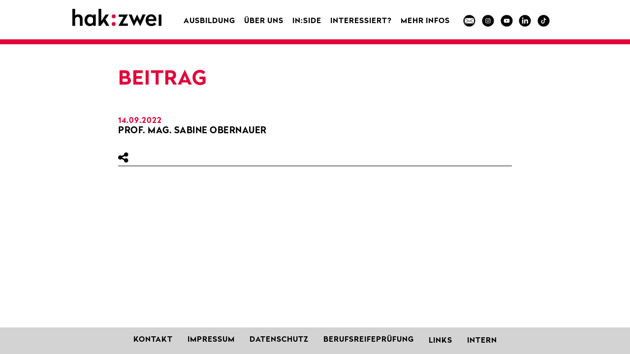

--- FILE ---
content_type: text/html; charset=UTF-8
request_url: https://www.hakzwei.at/teacher/prof-mag-sabine-obernauer/
body_size: 54371
content:
<!DOCTYPE html>
<html lang="de">

<head>
  <meta charset="UTF-8">
  <meta name="viewport" content="width=device-width, initial-scale=1.0">
  <meta http-equiv="X-UA-Compatible" content="ie=edge">
  <title>hak:zwei Salzburg -   Prof. Mag. Sabine OBERNAUER</title>
  <meta name='robots' content='max-image-preview:large' />
	<style>img:is([sizes="auto" i], [sizes^="auto," i]) { contain-intrinsic-size: 3000px 1500px }</style>
	<link rel='dns-prefetch' href='//cdn.usefathom.com' />
<script type="text/javascript">
/* <![CDATA[ */
window._wpemojiSettings = {"baseUrl":"https:\/\/s.w.org\/images\/core\/emoji\/16.0.1\/72x72\/","ext":".png","svgUrl":"https:\/\/s.w.org\/images\/core\/emoji\/16.0.1\/svg\/","svgExt":".svg","source":{"concatemoji":"https:\/\/www.hakzwei.at\/wp-includes\/js\/wp-emoji-release.min.js?ver=2ed3df3d4d0bff2b5b05f78c4b032624"}};
/*! This file is auto-generated */
!function(s,n){var o,i,e;function c(e){try{var t={supportTests:e,timestamp:(new Date).valueOf()};sessionStorage.setItem(o,JSON.stringify(t))}catch(e){}}function p(e,t,n){e.clearRect(0,0,e.canvas.width,e.canvas.height),e.fillText(t,0,0);var t=new Uint32Array(e.getImageData(0,0,e.canvas.width,e.canvas.height).data),a=(e.clearRect(0,0,e.canvas.width,e.canvas.height),e.fillText(n,0,0),new Uint32Array(e.getImageData(0,0,e.canvas.width,e.canvas.height).data));return t.every(function(e,t){return e===a[t]})}function u(e,t){e.clearRect(0,0,e.canvas.width,e.canvas.height),e.fillText(t,0,0);for(var n=e.getImageData(16,16,1,1),a=0;a<n.data.length;a++)if(0!==n.data[a])return!1;return!0}function f(e,t,n,a){switch(t){case"flag":return n(e,"\ud83c\udff3\ufe0f\u200d\u26a7\ufe0f","\ud83c\udff3\ufe0f\u200b\u26a7\ufe0f")?!1:!n(e,"\ud83c\udde8\ud83c\uddf6","\ud83c\udde8\u200b\ud83c\uddf6")&&!n(e,"\ud83c\udff4\udb40\udc67\udb40\udc62\udb40\udc65\udb40\udc6e\udb40\udc67\udb40\udc7f","\ud83c\udff4\u200b\udb40\udc67\u200b\udb40\udc62\u200b\udb40\udc65\u200b\udb40\udc6e\u200b\udb40\udc67\u200b\udb40\udc7f");case"emoji":return!a(e,"\ud83e\udedf")}return!1}function g(e,t,n,a){var r="undefined"!=typeof WorkerGlobalScope&&self instanceof WorkerGlobalScope?new OffscreenCanvas(300,150):s.createElement("canvas"),o=r.getContext("2d",{willReadFrequently:!0}),i=(o.textBaseline="top",o.font="600 32px Arial",{});return e.forEach(function(e){i[e]=t(o,e,n,a)}),i}function t(e){var t=s.createElement("script");t.src=e,t.defer=!0,s.head.appendChild(t)}"undefined"!=typeof Promise&&(o="wpEmojiSettingsSupports",i=["flag","emoji"],n.supports={everything:!0,everythingExceptFlag:!0},e=new Promise(function(e){s.addEventListener("DOMContentLoaded",e,{once:!0})}),new Promise(function(t){var n=function(){try{var e=JSON.parse(sessionStorage.getItem(o));if("object"==typeof e&&"number"==typeof e.timestamp&&(new Date).valueOf()<e.timestamp+604800&&"object"==typeof e.supportTests)return e.supportTests}catch(e){}return null}();if(!n){if("undefined"!=typeof Worker&&"undefined"!=typeof OffscreenCanvas&&"undefined"!=typeof URL&&URL.createObjectURL&&"undefined"!=typeof Blob)try{var e="postMessage("+g.toString()+"("+[JSON.stringify(i),f.toString(),p.toString(),u.toString()].join(",")+"));",a=new Blob([e],{type:"text/javascript"}),r=new Worker(URL.createObjectURL(a),{name:"wpTestEmojiSupports"});return void(r.onmessage=function(e){c(n=e.data),r.terminate(),t(n)})}catch(e){}c(n=g(i,f,p,u))}t(n)}).then(function(e){for(var t in e)n.supports[t]=e[t],n.supports.everything=n.supports.everything&&n.supports[t],"flag"!==t&&(n.supports.everythingExceptFlag=n.supports.everythingExceptFlag&&n.supports[t]);n.supports.everythingExceptFlag=n.supports.everythingExceptFlag&&!n.supports.flag,n.DOMReady=!1,n.readyCallback=function(){n.DOMReady=!0}}).then(function(){return e}).then(function(){var e;n.supports.everything||(n.readyCallback(),(e=n.source||{}).concatemoji?t(e.concatemoji):e.wpemoji&&e.twemoji&&(t(e.twemoji),t(e.wpemoji)))}))}((window,document),window._wpemojiSettings);
/* ]]> */
</script>
<link rel='stylesheet' id='sbi_styles-css' href='https://www.hakzwei.at/wp-content/plugins/instagram-feed/css/sbi-styles.min.css?ver=6.9.1' type='text/css' media='all' />
<style id='wp-emoji-styles-inline-css' type='text/css'>

	img.wp-smiley, img.emoji {
		display: inline !important;
		border: none !important;
		box-shadow: none !important;
		height: 1em !important;
		width: 1em !important;
		margin: 0 0.07em !important;
		vertical-align: -0.1em !important;
		background: none !important;
		padding: 0 !important;
	}
</style>
<link rel='stylesheet' id='wp-block-library-css' href='https://www.hakzwei.at/wp-includes/css/dist/block-library/style.min.css?ver=2ed3df3d4d0bff2b5b05f78c4b032624' type='text/css' media='all' />
<style id='classic-theme-styles-inline-css' type='text/css'>
/*! This file is auto-generated */
.wp-block-button__link{color:#fff;background-color:#32373c;border-radius:9999px;box-shadow:none;text-decoration:none;padding:calc(.667em + 2px) calc(1.333em + 2px);font-size:1.125em}.wp-block-file__button{background:#32373c;color:#fff;text-decoration:none}
</style>
<link rel='stylesheet' id='ib-block-countdown-css' href='https://www.hakzwei.at/wp-content/plugins/wp-countdown-block/style.css?ver=1608534104' type='text/css' media='all' />
<style id='global-styles-inline-css' type='text/css'>
:root{--wp--preset--aspect-ratio--square: 1;--wp--preset--aspect-ratio--4-3: 4/3;--wp--preset--aspect-ratio--3-4: 3/4;--wp--preset--aspect-ratio--3-2: 3/2;--wp--preset--aspect-ratio--2-3: 2/3;--wp--preset--aspect-ratio--16-9: 16/9;--wp--preset--aspect-ratio--9-16: 9/16;--wp--preset--color--black: #000000;--wp--preset--color--cyan-bluish-gray: #abb8c3;--wp--preset--color--white: #ffffff;--wp--preset--color--pale-pink: #f78da7;--wp--preset--color--vivid-red: #cf2e2e;--wp--preset--color--luminous-vivid-orange: #ff6900;--wp--preset--color--luminous-vivid-amber: #fcb900;--wp--preset--color--light-green-cyan: #7bdcb5;--wp--preset--color--vivid-green-cyan: #00d084;--wp--preset--color--pale-cyan-blue: #8ed1fc;--wp--preset--color--vivid-cyan-blue: #0693e3;--wp--preset--color--vivid-purple: #9b51e0;--wp--preset--gradient--vivid-cyan-blue-to-vivid-purple: linear-gradient(135deg,rgba(6,147,227,1) 0%,rgb(155,81,224) 100%);--wp--preset--gradient--light-green-cyan-to-vivid-green-cyan: linear-gradient(135deg,rgb(122,220,180) 0%,rgb(0,208,130) 100%);--wp--preset--gradient--luminous-vivid-amber-to-luminous-vivid-orange: linear-gradient(135deg,rgba(252,185,0,1) 0%,rgba(255,105,0,1) 100%);--wp--preset--gradient--luminous-vivid-orange-to-vivid-red: linear-gradient(135deg,rgba(255,105,0,1) 0%,rgb(207,46,46) 100%);--wp--preset--gradient--very-light-gray-to-cyan-bluish-gray: linear-gradient(135deg,rgb(238,238,238) 0%,rgb(169,184,195) 100%);--wp--preset--gradient--cool-to-warm-spectrum: linear-gradient(135deg,rgb(74,234,220) 0%,rgb(151,120,209) 20%,rgb(207,42,186) 40%,rgb(238,44,130) 60%,rgb(251,105,98) 80%,rgb(254,248,76) 100%);--wp--preset--gradient--blush-light-purple: linear-gradient(135deg,rgb(255,206,236) 0%,rgb(152,150,240) 100%);--wp--preset--gradient--blush-bordeaux: linear-gradient(135deg,rgb(254,205,165) 0%,rgb(254,45,45) 50%,rgb(107,0,62) 100%);--wp--preset--gradient--luminous-dusk: linear-gradient(135deg,rgb(255,203,112) 0%,rgb(199,81,192) 50%,rgb(65,88,208) 100%);--wp--preset--gradient--pale-ocean: linear-gradient(135deg,rgb(255,245,203) 0%,rgb(182,227,212) 50%,rgb(51,167,181) 100%);--wp--preset--gradient--electric-grass: linear-gradient(135deg,rgb(202,248,128) 0%,rgb(113,206,126) 100%);--wp--preset--gradient--midnight: linear-gradient(135deg,rgb(2,3,129) 0%,rgb(40,116,252) 100%);--wp--preset--font-size--small: 13px;--wp--preset--font-size--medium: 20px;--wp--preset--font-size--large: 36px;--wp--preset--font-size--x-large: 42px;--wp--preset--spacing--20: 0.44rem;--wp--preset--spacing--30: 0.67rem;--wp--preset--spacing--40: 1rem;--wp--preset--spacing--50: 1.5rem;--wp--preset--spacing--60: 2.25rem;--wp--preset--spacing--70: 3.38rem;--wp--preset--spacing--80: 5.06rem;--wp--preset--shadow--natural: 6px 6px 9px rgba(0, 0, 0, 0.2);--wp--preset--shadow--deep: 12px 12px 50px rgba(0, 0, 0, 0.4);--wp--preset--shadow--sharp: 6px 6px 0px rgba(0, 0, 0, 0.2);--wp--preset--shadow--outlined: 6px 6px 0px -3px rgba(255, 255, 255, 1), 6px 6px rgba(0, 0, 0, 1);--wp--preset--shadow--crisp: 6px 6px 0px rgba(0, 0, 0, 1);}:where(.is-layout-flex){gap: 0.5em;}:where(.is-layout-grid){gap: 0.5em;}body .is-layout-flex{display: flex;}.is-layout-flex{flex-wrap: wrap;align-items: center;}.is-layout-flex > :is(*, div){margin: 0;}body .is-layout-grid{display: grid;}.is-layout-grid > :is(*, div){margin: 0;}:where(.wp-block-columns.is-layout-flex){gap: 2em;}:where(.wp-block-columns.is-layout-grid){gap: 2em;}:where(.wp-block-post-template.is-layout-flex){gap: 1.25em;}:where(.wp-block-post-template.is-layout-grid){gap: 1.25em;}.has-black-color{color: var(--wp--preset--color--black) !important;}.has-cyan-bluish-gray-color{color: var(--wp--preset--color--cyan-bluish-gray) !important;}.has-white-color{color: var(--wp--preset--color--white) !important;}.has-pale-pink-color{color: var(--wp--preset--color--pale-pink) !important;}.has-vivid-red-color{color: var(--wp--preset--color--vivid-red) !important;}.has-luminous-vivid-orange-color{color: var(--wp--preset--color--luminous-vivid-orange) !important;}.has-luminous-vivid-amber-color{color: var(--wp--preset--color--luminous-vivid-amber) !important;}.has-light-green-cyan-color{color: var(--wp--preset--color--light-green-cyan) !important;}.has-vivid-green-cyan-color{color: var(--wp--preset--color--vivid-green-cyan) !important;}.has-pale-cyan-blue-color{color: var(--wp--preset--color--pale-cyan-blue) !important;}.has-vivid-cyan-blue-color{color: var(--wp--preset--color--vivid-cyan-blue) !important;}.has-vivid-purple-color{color: var(--wp--preset--color--vivid-purple) !important;}.has-black-background-color{background-color: var(--wp--preset--color--black) !important;}.has-cyan-bluish-gray-background-color{background-color: var(--wp--preset--color--cyan-bluish-gray) !important;}.has-white-background-color{background-color: var(--wp--preset--color--white) !important;}.has-pale-pink-background-color{background-color: var(--wp--preset--color--pale-pink) !important;}.has-vivid-red-background-color{background-color: var(--wp--preset--color--vivid-red) !important;}.has-luminous-vivid-orange-background-color{background-color: var(--wp--preset--color--luminous-vivid-orange) !important;}.has-luminous-vivid-amber-background-color{background-color: var(--wp--preset--color--luminous-vivid-amber) !important;}.has-light-green-cyan-background-color{background-color: var(--wp--preset--color--light-green-cyan) !important;}.has-vivid-green-cyan-background-color{background-color: var(--wp--preset--color--vivid-green-cyan) !important;}.has-pale-cyan-blue-background-color{background-color: var(--wp--preset--color--pale-cyan-blue) !important;}.has-vivid-cyan-blue-background-color{background-color: var(--wp--preset--color--vivid-cyan-blue) !important;}.has-vivid-purple-background-color{background-color: var(--wp--preset--color--vivid-purple) !important;}.has-black-border-color{border-color: var(--wp--preset--color--black) !important;}.has-cyan-bluish-gray-border-color{border-color: var(--wp--preset--color--cyan-bluish-gray) !important;}.has-white-border-color{border-color: var(--wp--preset--color--white) !important;}.has-pale-pink-border-color{border-color: var(--wp--preset--color--pale-pink) !important;}.has-vivid-red-border-color{border-color: var(--wp--preset--color--vivid-red) !important;}.has-luminous-vivid-orange-border-color{border-color: var(--wp--preset--color--luminous-vivid-orange) !important;}.has-luminous-vivid-amber-border-color{border-color: var(--wp--preset--color--luminous-vivid-amber) !important;}.has-light-green-cyan-border-color{border-color: var(--wp--preset--color--light-green-cyan) !important;}.has-vivid-green-cyan-border-color{border-color: var(--wp--preset--color--vivid-green-cyan) !important;}.has-pale-cyan-blue-border-color{border-color: var(--wp--preset--color--pale-cyan-blue) !important;}.has-vivid-cyan-blue-border-color{border-color: var(--wp--preset--color--vivid-cyan-blue) !important;}.has-vivid-purple-border-color{border-color: var(--wp--preset--color--vivid-purple) !important;}.has-vivid-cyan-blue-to-vivid-purple-gradient-background{background: var(--wp--preset--gradient--vivid-cyan-blue-to-vivid-purple) !important;}.has-light-green-cyan-to-vivid-green-cyan-gradient-background{background: var(--wp--preset--gradient--light-green-cyan-to-vivid-green-cyan) !important;}.has-luminous-vivid-amber-to-luminous-vivid-orange-gradient-background{background: var(--wp--preset--gradient--luminous-vivid-amber-to-luminous-vivid-orange) !important;}.has-luminous-vivid-orange-to-vivid-red-gradient-background{background: var(--wp--preset--gradient--luminous-vivid-orange-to-vivid-red) !important;}.has-very-light-gray-to-cyan-bluish-gray-gradient-background{background: var(--wp--preset--gradient--very-light-gray-to-cyan-bluish-gray) !important;}.has-cool-to-warm-spectrum-gradient-background{background: var(--wp--preset--gradient--cool-to-warm-spectrum) !important;}.has-blush-light-purple-gradient-background{background: var(--wp--preset--gradient--blush-light-purple) !important;}.has-blush-bordeaux-gradient-background{background: var(--wp--preset--gradient--blush-bordeaux) !important;}.has-luminous-dusk-gradient-background{background: var(--wp--preset--gradient--luminous-dusk) !important;}.has-pale-ocean-gradient-background{background: var(--wp--preset--gradient--pale-ocean) !important;}.has-electric-grass-gradient-background{background: var(--wp--preset--gradient--electric-grass) !important;}.has-midnight-gradient-background{background: var(--wp--preset--gradient--midnight) !important;}.has-small-font-size{font-size: var(--wp--preset--font-size--small) !important;}.has-medium-font-size{font-size: var(--wp--preset--font-size--medium) !important;}.has-large-font-size{font-size: var(--wp--preset--font-size--large) !important;}.has-x-large-font-size{font-size: var(--wp--preset--font-size--x-large) !important;}
:where(.wp-block-post-template.is-layout-flex){gap: 1.25em;}:where(.wp-block-post-template.is-layout-grid){gap: 1.25em;}
:where(.wp-block-columns.is-layout-flex){gap: 2em;}:where(.wp-block-columns.is-layout-grid){gap: 2em;}
:root :where(.wp-block-pullquote){font-size: 1.5em;line-height: 1.6;}
</style>
<link rel='stylesheet' id='contact-form-7-css' href='https://www.hakzwei.at/wp-content/plugins/contact-form-7/includes/css/styles.css?ver=6.1.4' type='text/css' media='all' />
<link rel='stylesheet' id='wptu-front-style-css' href='https://www.hakzwei.at/wp-content/plugins/ticker-ultimate/assets/css/wptu-front.css?ver=1.7.6' type='text/css' media='all' />
<link rel='stylesheet' id='usp_style-css' href='https://www.hakzwei.at/wp-content/plugins/user-submitted-posts/resources/usp.css?ver=20250329' type='text/css' media='all' />
<link rel='stylesheet' id='styles-css' href='https://www.hakzwei.at/wp-content/themes/hak/css/style.css?ver=1.0' type='text/css' media='all' />
<link rel='stylesheet' id='dflip-style-css' href='https://www.hakzwei.at/wp-content/plugins/3d-flipbook-dflip-lite/assets/css/dflip.min.css?ver=2.3.75' type='text/css' media='all' />
<link rel='stylesheet' id='slb_core-css' href='https://www.hakzwei.at/wp-content/plugins/simple-lightbox/client/css/app.css?ver=2.9.4' type='text/css' media='all' />
<script type="text/javascript" src="https://cdn.usefathom.com/script.js" id="fathom-snippet-js" defer="defer" data-wp-strategy="defer" data-site="SUPYZAHQ"   data-no-minify></script>
<script type="text/javascript" src="https://www.hakzwei.at/wp-includes/js/jquery/jquery.min.js?ver=3.7.1" id="jquery-core-js"></script>
<script type="text/javascript" src="https://www.hakzwei.at/wp-includes/js/jquery/jquery-migrate.min.js?ver=3.4.1" id="jquery-migrate-js"></script>
<script type="text/javascript" src="https://www.hakzwei.at/wp-content/plugins/user-submitted-posts/resources/jquery.cookie.js?ver=20250329" id="usp_cookie-js"></script>
<script type="text/javascript" src="https://www.hakzwei.at/wp-content/plugins/user-submitted-posts/resources/jquery.parsley.min.js?ver=20250329" id="usp_parsley-js"></script>
<script type="text/javascript" id="usp_core-js-before">
/* <![CDATA[ */
var usp_custom_field = "usp_custom_field"; var usp_custom_field_2 = "usp_custom_field_2"; var usp_custom_checkbox = "usp_custom_checkbox"; var usp_case_sensitivity = "false"; var usp_min_images = 0; var usp_max_images = 1; var usp_parsley_error = "Falsche Antwort."; var usp_multiple_cats = 0; var usp_existing_tags = 0; var usp_recaptcha_disp = "hide"; var usp_recaptcha_vers = "2"; var usp_recaptcha_key = ""; var challenge_nonce = "12bca34be9"; var ajax_url = "https:\/\/www.hakzwei.at\/wp-admin\/admin-ajax.php"; 
/* ]]> */
</script>
<script type="text/javascript" src="https://www.hakzwei.at/wp-content/plugins/user-submitted-posts/resources/jquery.usp.core.js?ver=20250329" id="usp_core-js"></script>
<link rel="https://api.w.org/" href="https://www.hakzwei.at/wp-json/" /><link rel="alternate" title="JSON" type="application/json" href="https://www.hakzwei.at/wp-json/wp/v2/teacher/6739" /><link rel="EditURI" type="application/rsd+xml" title="RSD" href="https://www.hakzwei.at/xmlrpc.php?rsd" />
<link rel="canonical" href="https://www.hakzwei.at/teacher/prof-mag-sabine-obernauer/" />
<link rel="alternate" title="oEmbed (JSON)" type="application/json+oembed" href="https://www.hakzwei.at/wp-json/oembed/1.0/embed?url=https%3A%2F%2Fwww.hakzwei.at%2Fteacher%2Fprof-mag-sabine-obernauer%2F" />
<link rel="alternate" title="oEmbed (XML)" type="text/xml+oembed" href="https://www.hakzwei.at/wp-json/oembed/1.0/embed?url=https%3A%2F%2Fwww.hakzwei.at%2Fteacher%2Fprof-mag-sabine-obernauer%2F&#038;format=xml" />
		<style type="text/css" id="wp-custom-css">
			@media (min-width: 769px) {
 .wpos-label,
.wpos-news ul li a {
	font-size: 20px;
}	
}		</style>
		  <link href="https://stackpath.bootstrapcdn.com/font-awesome/4.7.0/css/font-awesome.min.css" rel="stylesheet" integrity="sha384-wvfXpqpZZVQGK6TAh5PVlGOfQNHSoD2xbE+QkPxCAFlNEevoEH3Sl0sibVcOQVnN" crossorigin="anonymous">
  <link rel="stylesheet" href="https://cdn.jsdelivr.net/npm/swiper@10/swiper-bundle.min.css" />
</head>

<body data-rsssl=1>
  <header class="container header-container header-nav">
    <nav class="flex-container">
      <div class="helper">
        <a href="/" class="logo"><img src="https://www.hakzwei.at/wp-content/themes/hak/images/hkz_logo.png" alt=""></a>
        <div class="menu-toggle">
          <div class="hamburger"></div>
        </div>
      </div>

      <ul id="menu">
        <li>
          <input id="check01" type="checkbox" name="menu" />
          <label for="check01">Ausbildung</label>
          <ul class="submenu first-sub">

            <li><a href="/informationen">Informationen</a></li>
            <li><a href="/selfcheck">Selfcheck</a></li>
            <li><a href="/medienhak">Medien:Hak</a></li>
            <li><a href="/jushak">Jus:hak</a></li>
            <li><a href="/managementhak">Management:hak</a></li>
            <li><a href="/abendhak">abend:hak</a></li>
            <li><a href="/praxishas">praxis:has</a></li>
            <li><a href="/sportslw">sport:slw</a></li>
            <li><a href="/downloads">Broschüren</a></li>
          </ul>
        </li>
        <li>
          <!--<input id="check02" type="checkbox" name="menu" />
          <label for="check02">Aktuell</label>
          <ul class="submenu">
            <li><a href="/news">News</a></li>
            <!--<li><a href="/jobboerse">Jobbörse</a></li>-->
            <!--<li><a href="/initiativen">Initiativen</a></li>-->
            <!--<li><a href="/mediensymposium">Mediensymposium</a></li>
            <!--<li><a href="/erstis">Erstis</a></li>
			<li><a href="/vorstellung-slw/">Vorstellung sport:slw</a></li>
          </ul>-->
        </li>
        <li>
          <input id="check03" type="checkbox" name="menu" />
          <label for="check03"> Über uns</label>
          <ul class="submenu">
            <li><a href="/ueber-uns">Leitbild</a></li>
            <li><a href="/personen">Team</a></li>
            <li><a href="/klassen">Klassenfotos</a></li>
            <li><a href="/elternverein">Schulgemeinschaft</a></li>
            <li><a href="/absolventen">Absolvent:innen</a></li>
            <li><a href="informationen/#uefa">Übungsfirmen</a></li>
            <!--<li><a href="/eesi">Entrepreneurship</a></li>-->
            <li><a href="/schuelergenossenschaft">Schülergenossenschaft</a></li>
            <li><a href="/bbf">Begabungs- und Begabtenförderung</a></li> <!-- neues Untermenü erstellt am 2025-01-29 -->
          </ul>
        </li>
        <li>
          <input id="check04" type="checkbox" name="menu" />
          <label for="check04">in:side</label>
          <ul class="submenu">
            <!--<li><a href="/schuelerzeitung">Schülerzeitung</a></li>-->
            <li><a href="/pflichtpraktikum">Pflichtpraktikum</a></li>
            <li><a href="/diplomarbeit">Diplomarbeit</a></li>
            <li><a href="/abschliessende-pruefungen/">Abschliessende Prüfungen</a></li> <!-- Untermenü "Abschliessende Prüfungen" erstellt von Ramsimmer am 4.10.2023 -->
            <li><a href="/formulare">Formulare</a></li>
            <li><a href="/vertrauenspersonen/">Vertrauenslehrer:innen</a></li>
            <li><a href="/jugendcoaching/">Jugendcoaching</a></li>
            <li><a href="https://www.hakzwei.at/wp-content/uploads/2025/05/Aushang-Schulpsychologie-2025.pdf" target="blank">Schulpsychologie</a></li>
            <!-- Untermenü "Schulpsychologie" erstellt von RAMSIMMER am 2025-05-09  -->
          </ul>
        </li>
        <li>
          <input id="check05" type="checkbox" name="menu" />
          <label for="check05">Interessiert?</label>
          <ul class="submenu">
            <li><a href="https://www.bhak1.at/schnuppertag" target="blank">Schnuppertag</a></li> <!-- Untermenü "Schnuppern" erstellt von Ramsimmer am 29.9.2023 -->
            <li><a href="/kontaktformular">Kontaktformular</a></li>
            <li><a href="/informationen">Informationen</a></li>
            <li><a href="/anmeldung/#voraussetzungen">Voraussetzungen</a></li>
            <li><a href="/infoveranstaltungen">Infoveranstaltungen</a></li>
            <li><a href="/anmeldung">Anmeldung</a></li>
          </ul>
        </li>

        <li>
          <input id="check06" type="checkbox" name="menu" />
          <label for="check06">MEHR INFOS</label>
          <ul class="submenu">
            <!--  <li><a href="/schulfuehrungen/">Schnuppern</a></li> Untermenü "Schnuppern" erstellt von Ramsimmer am 29.9.2023 -->
            <li><a href="https://www.medienhak-salzburg.at/" target="blank">Website medien:hak</a></li>
             <li><a href="/medienverleih/">Medienverleih</a></li> <!-- erstellt von Ramsimmer am 3.10.2025 -->
            <li><a href="https://apps.scrappbook.de/BJPbfTSmJl" target="blank">Fotogalerie</a></li>
            <!--<li><a href="/bezirksblatt/">Kooperation Regionalmedien</a></li>-->
          </ul>
        </li>

<!-- einfache Verlinkung "LINKS" wurde ersetzt durch das Dropdown-Menü "MEHR INFOS" von Ramsimmer am 23.9.2025
        <li>
          <label><a href="/#weitere-informationen" style="text-decoration:none;">Links</a></label>
        </li>
-->

        <li class="social-icons">
          <a href="mailto:office@hakzwei.at" target="new" class="social-icon email"><img src="https://www.hakzwei.at/wp-content/themes/hak/images/hkz_button_email_0.png" alt=""></a>
          <a href="https://www.instagram.com/hakzweisalzburg/" target="new" class="social-icon instagram"><img src="https://www.hakzwei.at/wp-content/themes/hak/images/hkz_button_instagram_0.png" alt=""></a>
          <!-- <a href="https://facebook.com/hakzweisalzburg" target="new" class="social-icon facebook">
            <img src="https://www.hakzwei.at/wp-content/themes/hak/images/hkz_button_facebook_0.png" alt=""> -->
          </a>
          <a href="https://www.youtube.com/results?search_query=hakzwei+salzburg" target="new" class="social-icon youtube">
            <img src="https://www.hakzwei.at/wp-content/themes/hak/images/hkz_button_youtube_0.png" alt="">
          </a>
          <a href="https://www.linkedin.com/school/hakzwei-salzburg/" target="new" class="social-icon linkedin">
            <img src="https://www.hakzwei.at/wp-content/themes/hak/images/hkz_button_linkedin_0.png" alt="">
          </a>

          <a href="https://www.tiktok.com/@medienhaksalzburg" target="new" class="social-icon tiktok">
            <img src="https://www.hakzwei.at/wp-content/themes/hak/images/hkz_button_tiktok_0.png" alt="">
          </a>


        </li>
      </ul>
    </nav>
  </header>
<hr>


  <div class="container page news-page focus">
    <h3>Beitrag</h3>
        <div class="single-grid">
            
        
        <div>
           <!-- <img width="1365" height="2048" src="https://www.hakzwei.at/wp-content/uploads/2022/09/Obernauer.jpg" class="attachment-post-thumbnail size-post-thumbnail wp-post-image" alt="" decoding="async" fetchpriority="high" srcset="https://www.hakzwei.at/wp-content/uploads/2022/09/Obernauer.jpg 1365w, https://www.hakzwei.at/wp-content/uploads/2022/09/Obernauer-200x300.jpg 200w, https://www.hakzwei.at/wp-content/uploads/2022/09/Obernauer-683x1024.jpg 683w, https://www.hakzwei.at/wp-content/uploads/2022/09/Obernauer-768x1152.jpg 768w, https://www.hakzwei.at/wp-content/uploads/2022/09/Obernauer-1024x1536.jpg 1024w" sizes="(max-width: 1365px) 100vw, 1365px" /> Beitragsbild anzeigen-->
            <span>14.09.2022 </span>
            <h4>Prof. Mag. Sabine OBERNAUER</h4>
            
            <i class="fa fa-share-alt share-icon" aria-hidden="true"></i>
            <div class="share">
                <ul>
                    <li><a href="https://www.facebook.com/sharer/sharer.php?u=https://www.hakzwei.at/teacher/prof-mag-sabine-obernauer/&t=Facebook" target="_new"><i class="fa fa-facebook"></i></a></li>
                    <li><a href="https://twitter.com/intent/tweet?text=Prof. Mag. Sabine OBERNAUER&url=https://www.hakzwei.at/teacher/prof-mag-sabine-obernauer/" target="_new"><i class="fa fa-twitter"></i></a></li> 
                    
                </ul>
            </div>
        </div>
        <aside>
            <!-- Widget -->
            <div class = "sidebar">
<h4 class="has-text-align-center has-vivid-red-color has-text-color has-medium-font-size wp-block-heading" id="weitere">weitere ...</h4>
</div><div class = "sidebar"><ul class="wp-block-latest-posts__list wp-block-latest-posts"><li><a class="wp-block-latest-posts__post-title" href="https://www.hakzwei.at/fotowettbewerb-in-der-medienhak-die-schoensten-bilder-im-neuen-schulgebaeude/">Fotowettbewerb in der medien:hak: Die schönsten Bilder im neuen Schulgebäude</a></li>
<li><a class="wp-block-latest-posts__post-title" href="https://www.hakzwei.at/auf-den-spuren-des-glockenklangs/">Auf den Spuren des Glockenklangs</a></li>
<li><a class="wp-block-latest-posts__post-title" href="https://www.hakzwei.at/exkursion-zur-bmw-group-werk-steyr-motoren-gmbh/">Exkursion zur BMW Group Werk Steyr Motoren GmbH</a></li>
<li><a class="wp-block-latest-posts__post-title" href="https://www.hakzwei.at/wien-als-abschluss-und-rueckblick-einer-gemeinsamen-schulzeit/">Wien als Abschluss und Rückblick einer gemeinsamen Schulzeit</a></li>
<li><a class="wp-block-latest-posts__post-title" href="https://www.hakzwei.at/bericht-ueber-den-besuch-der-4bk-beim-orf-salzburg/">Bericht über den Besuch der 4BK beim ORF Salzburg</a></li>
</ul></div>        </aside>
    </div>
  </div>



  

  
<footer>
  <div class="container">
    <nav class="footer-nav">
      <div class="helper">
        <div class="footer-toggle">
          <div class="hamburger"></div>
        </div>
      </div>

      <ul id="menu-footer" class="menu-footer">
        <li id="menu-item-25" class="menu-item menu-item-type-custom menu-item-object-custom menu-item-25"><a href="/#kontakt">Kontakt</a></li>
        <li id="menu-item-25" class="menu-item menu-item-type-custom menu-item-object-custom menu-item-"><a href="/impressum">Impressum</a></li>
        <li id="menu-item-25" class="menu-item menu-item-type-post_type menu-item-object-page menu-item-privacy-policy menu-item-25"><a href="https://www.bmbwf.gv.at/Themen/schule/schulrecht/ds.html" target="new">Datenschutz</a></li>
        <li id="menu-item-25" class="menu-item menu-item-type-post_type menu-item-object-page menu-item-privacy-policy menu-item-25"><a href="https://www.hakzwei.at/berufsreifepruefung/">Berufsreifeprüfung</a></li>
        <li>
          <input id="check_04" type="checkbox" name="menu" />
          <label for="check_04">Links</label> <!-- Menü WEITERFÜHRENDES auf LINKS geändert am 2022-11-30 -->
          <ul class="submenu-footer">
            <li><a href="https://www.bildung-sbg.gv.at/" target="_new">Bildungsdirektion</a></li>
            <li><a href="https://www.eesi-impulszentrum.at/" target="_new">EESI</a></li>
            <li><a href="https://hakzwei.at/wp-content/uploads/2019/12/Homepage_KOEL.pdf" target="_new">ESF</a></li>
            <li><a href="https://www.hak.cc/" target="_new">Hak.cc</a></li>
            <li><a href="https://lms.at/" target="_new">LMS</a></li>
            <li><a href="https://www.qms.at" target="_new">QMS</a></li>
            <li><a href="https://www.sokrates-bund.at/" target="_new">Sokrates</a></li>
            <li><a href="http://www.ssmsalzburg.at/de" target="_new">SSM</a></li>
            <li><a href="https://klio.webuntis.com/WebUntis/?school=hakzwei-salzburg#/basic/main" target="new">WebUntis</a></li>
          </ul>
        </li>
        <li>
          <input id="check_05" type="checkbox" name="menu" /> <!-- Menü INTERN erstellt am 2022-11-30 -->
          <label for="check_05">Intern</label>
          <ul class="submenu-footer2"> <!-- CSS-Klasse submenu-footer2 ergänzt am 2022-11-30 -->
            <li><a href="https://www.hakzwei.at/it-fehlermeldung/">IT-Service</a></li>
            <li><a href="https://www.hakzwei.at/spind/">Spind</a></li>
            <li><a href="https://www.hakzwei.at/schadensmeldung/">Schadensmeldung</a></li>
            <li><a href="https://auva.at/unfallmeldung" target="blank">Unfallmeldung</a></li>
          </ul>
        </li>
    </nav>

  </div>
</footer>

<div class="imprint-content" id="impressum">
  <div class="container">
    
<p><a href="https://www.edusig.gv.at/amtssignatur_schulen.pdf" target="_blanc" rel="noopener noreferrer">Veröffentlichung der Bildmarke gemäß §19 E-Government-Gesetz </a></p>



<p>Informationspflicht laut<br>§5 E-Commerce Gesetz,<br>§14 Unternehmensgesetzbuch,<br>§63 Gewerbeordnung</p>



<p>Offenlegungspflicht laut<br>§25 Mediengesetz</p>



<p><span class="name">Bundeshandelsakademie &amp; Bundeshandelsschule zwei Salzburg</span><br>Johann-Brunauer-Straße 2 · 5020 Salzburg · Österreich<br>Telefon: +43 662 433137 · E-Mail: <a href="mailto:office@hakzwei.at">office@hakzwei.at</a><br>UID: ATU66062404</p>



<p>Schulkennzahl: 501528</p>



<p></p>



<p>Schulleitung: MMag. Daniela Huber-Krimplstätter</p>



<p></p>



<p>Hauptkoordinator: Manuel Ramsimmer</p>



<p>Redaktion: Team der hak:zwei</p>



<p>Bilder: Christoph Eder, Andrew Phelps, istockphoto, pixabay.com</p>



<p>Design: Florian Frandl</p>



<p>Programmierung: Florian Saria</p>


</p>
<p>© 2019</p>  </div>

</div>

<script type="speculationrules">
{"prefetch":[{"source":"document","where":{"and":[{"href_matches":"\/*"},{"not":{"href_matches":["\/wp-*.php","\/wp-admin\/*","\/wp-content\/uploads\/*","\/wp-content\/*","\/wp-content\/plugins\/*","\/wp-content\/themes\/hak\/*","\/*\\?(.+)"]}},{"not":{"selector_matches":"a[rel~=\"nofollow\"]"}},{"not":{"selector_matches":".no-prefetch, .no-prefetch a"}}]},"eagerness":"conservative"}]}
</script>
<!-- Instagram Feed JS -->
<script type="text/javascript">
var sbiajaxurl = "https://www.hakzwei.at/wp-admin/admin-ajax.php";
</script>
<script type="text/javascript" src="https://www.hakzwei.at/wp-includes/js/dist/hooks.min.js?ver=4d63a3d491d11ffd8ac6" id="wp-hooks-js"></script>
<script type="text/javascript" src="https://www.hakzwei.at/wp-includes/js/dist/i18n.min.js?ver=5e580eb46a90c2b997e6" id="wp-i18n-js"></script>
<script type="text/javascript" id="wp-i18n-js-after">
/* <![CDATA[ */
wp.i18n.setLocaleData( { 'text direction\u0004ltr': [ 'ltr' ] } );
/* ]]> */
</script>
<script type="text/javascript" src="https://www.hakzwei.at/wp-content/plugins/contact-form-7/includes/swv/js/index.js?ver=6.1.4" id="swv-js"></script>
<script type="text/javascript" id="contact-form-7-js-translations">
/* <![CDATA[ */
( function( domain, translations ) {
	var localeData = translations.locale_data[ domain ] || translations.locale_data.messages;
	localeData[""].domain = domain;
	wp.i18n.setLocaleData( localeData, domain );
} )( "contact-form-7", {"translation-revision-date":"2025-10-26 03:28:49+0000","generator":"GlotPress\/4.0.3","domain":"messages","locale_data":{"messages":{"":{"domain":"messages","plural-forms":"nplurals=2; plural=n != 1;","lang":"de"},"This contact form is placed in the wrong place.":["Dieses Kontaktformular wurde an der falschen Stelle platziert."],"Error:":["Fehler:"]}},"comment":{"reference":"includes\/js\/index.js"}} );
/* ]]> */
</script>
<script type="text/javascript" id="contact-form-7-js-before">
/* <![CDATA[ */
var wpcf7 = {
    "api": {
        "root": "https:\/\/www.hakzwei.at\/wp-json\/",
        "namespace": "contact-form-7\/v1"
    }
};
/* ]]> */
</script>
<script type="text/javascript" src="https://www.hakzwei.at/wp-content/plugins/contact-form-7/includes/js/index.js?ver=6.1.4" id="contact-form-7-js"></script>
<script type="text/javascript" src="https://www.hakzwei.at/wp-content/themes/hak/js/main.js?ver=1.0" id="main-js-js"></script>
<script type="text/javascript" src="https://www.hakzwei.at/wp-content/plugins/3d-flipbook-dflip-lite/assets/js/dflip.min.js?ver=2.3.75" id="dflip-script-js"></script>
<script type="text/javascript" src="https://www.google.com/recaptcha/api.js?render=6LdDOlUeAAAAANI7J4NzrR0wDDgYtld8doQNTT3O&amp;ver=3.0" id="google-recaptcha-js"></script>
<script type="text/javascript" src="https://www.hakzwei.at/wp-includes/js/dist/vendor/wp-polyfill.min.js?ver=3.15.0" id="wp-polyfill-js"></script>
<script type="text/javascript" id="wpcf7-recaptcha-js-before">
/* <![CDATA[ */
var wpcf7_recaptcha = {
    "sitekey": "6LdDOlUeAAAAANI7J4NzrR0wDDgYtld8doQNTT3O",
    "actions": {
        "homepage": "homepage",
        "contactform": "contactform"
    }
};
/* ]]> */
</script>
<script type="text/javascript" src="https://www.hakzwei.at/wp-content/plugins/contact-form-7/modules/recaptcha/index.js?ver=6.1.4" id="wpcf7-recaptcha-js"></script>
        <script data-cfasync="false">
          var dFlipLocation = 'https://www.hakzwei.at/wp-content/plugins/3d-flipbook-dflip-lite/assets/';
          var dFlipWPGlobal = {"text":{"toggleSound":"Ton ein-\/ausschalten","toggleThumbnails":"Vorschaubilder umschalten","toggleOutline":"Inhaltsverzeichnis\/Lesezeichen umschalten","previousPage":"Vorherige Seite","nextPage":"N\u00e4chste Seite","toggleFullscreen":"Vollbild umschalten","zoomIn":"Hereinzoomen","zoomOut":"Herauszoomen","toggleHelp":"Hilfe umschalten","singlePageMode":"Einzelseitenmodus","doublePageMode":"Doppelseitenmodus","downloadPDFFile":"PDF-Datei herunterladen","gotoFirstPage":"Zur ersten Seite gehen","gotoLastPage":"Zur letzten Seite gehen","share":"Teilen","mailSubject":"Ich wollte, dass du dieses Flipbook siehst","mailBody":"Diese Website anschauen {{url}}","loading":"DearFlip: l\u00e4dt "},"viewerType":"flipbook","moreControls":"download,pageMode,startPage,endPage,sound","hideControls":"","scrollWheel":"false","backgroundColor":"#777","backgroundImage":"","height":"auto","paddingLeft":"20","paddingRight":"20","controlsPosition":"bottom","duration":800,"soundEnable":"true","enableDownload":"true","showSearchControl":"false","showPrintControl":"false","enableAnnotation":false,"enableAnalytics":"false","webgl":"true","hard":"none","maxTextureSize":"1600","rangeChunkSize":"524288","zoomRatio":1.5,"stiffness":3,"pageMode":"0","singlePageMode":"0","pageSize":"0","autoPlay":"false","autoPlayDuration":5000,"autoPlayStart":"false","linkTarget":"2","sharePrefix":"flipbook-"};
        </script>
      <script type="text/javascript" id="slb_context">/* <![CDATA[ */if ( !!window.jQuery ) {(function($){$(document).ready(function(){if ( !!window.SLB ) { {$.extend(SLB, {"context":["public","user_guest"]});} }})})(jQuery);}/* ]]> */</script>
<script src="https://www.hakzwei.at/wp-content/themes/hak/js/jquery.min.js"></script>
<script>
  $('.menu-toggle').click(function() {
    $('ul#menu').toggleClass('open');
    $(this).toggleClass('open');
  });

  $('.footer-toggle').click(function() {
    $('ul#menu-footer').toggleClass('open');
    $(this).toggleClass('open');
  });

  $('.footer-toggle').click(function() {
    $('footer input[type="checkbox"]').prop('checked', false);
  });

  $('header input[type="checkbox"]').on('change', function() {
    $('header input[type="checkbox"]').not(this).prop('checked', false);
  });

  $('footer input[type="checkbox"]').on('change', function() {
    $('footer input[type="checkbox"]').not(this).prop('checked', false);
  });


  



  var acc = document.getElementsByClassName("accordion");
  var i;

  for (i = 0; i < acc.length; i++) {
    acc[i].addEventListener("click", function() {
      this.classList.toggle("active");
      var panel = this.nextElementSibling;
      if (panel.style.display === "block") {
        panel.style.display = "none";
      } else {
        panel.style.display = "block";
      }
    });
  }

  $("#menu-item-30").on("click", function() {

    $(".imprint-content").toggleClass("open");
  });

  function moveToSelected(element) {

    if (element == "next") {
      var selected = $(".selected").next();
    } else if (element == "prev") {
      var selected = $(".selected").prev();
    } else {
      var selected = element;
    }

    var selectSub = $(selected).data('element');

    var next = $(selected).next();
    var prev = $(selected).prev();
    var prevSecond = $(prev).prev();
    var nextSecond = $(next).next();

    $(selected).removeClass().addClass("selected");

    //console.log($('.' + selectSub));




    if (selectSub === 'element-04') {
      $('#slider-arrow-left').hide();
    } else if (selectSub === 'element-8') {
      $('#slider-arrow-right').hide();
    } else {
      $('#slider-arrow-left').show();
      $('#slider-arrow-right').show();
    }
    /*
    $('#prev').click(function() {
      if (selectSub === 'element-0') {
        $('*[data-element="element-0"]').removeClass().addClass('hideLeft');
        $('*[data-element="element-1"]').removeClass().addClass('hideLeft');
        $('*[data-element="element-2"]').removeClass().addClass('hideLeft');
        $('*[data-element="element-3"]').removeClass().addClass('hideLeft');
        $('*[data-element="element-4"]').removeClass().addClass('prevLeftSecond');
        $('*[data-element="element-5"]').removeClass().addClass('prev');
        $('*[data-element="element-6"]').removeClass().addClass('selected');
        console.log('test')
    } 
    });*/
    /*

    if (selectSub === 'element-0' && $(selectSub).attr('selected')) {
      $('#prev').click(function() {
        $('*[data-element="element-0"]').removeClass().addClass('hideLeft');
        $('*[data-element="element-1"]').removeClass().addClass('hideLeft');
        $('*[data-element="element-2"]').removeClass().addClass('hideLeft');
        $('*[data-element="element-3"]').removeClass().addClass('hideLeft');
        $('*[data-element="element-4"]').removeClass().addClass('prevLeftSecond');
        $('*[data-element="element-5"]').removeClass().addClass('prev');
        $('*[data-element="element-6"]').removeClass().addClass('selected');
        $('.buttons .element-6-block').addClass('subslider-visible-block');
        $('.element-6').addClass('subslider-visible');
      });
    }

    console.log(selectSub);
    */



    $('.subslider').removeClass('subslider-visible');
    $($('.' + selectSub)).addClass('subslider-visible');


    $('.subslider-block').removeClass('subslider-visible-block');
    $('.' + selectSub + '-block').addClass('subslider-visible-block');

    $(prev).removeClass().addClass("prev");
    $(next).removeClass().addClass("next");

    $(nextSecond).removeClass().addClass("nextRightSecond");
    $(prevSecond).removeClass().addClass("prevLeftSecond");

    $(nextSecond).nextAll().removeClass().addClass('hideRight');
    $(prevSecond).prevAll().removeClass().addClass('hideLeft');

  }

  // Eventos teclado
  $(document).keydown(function(e) {
    switch (e.which) {
      case 37: // left
        moveToSelected('prev');
        break;

      case 39: // right
        moveToSelected('next');
        break;

      default:
        return;
    }
    e.preventDefault();
  });

  $('#carousel div').click(function() {
    moveToSelected($(this));
  });

  $('#prev').click(function() {
    moveToSelected('prev');
  });

  $('#next').click(function() {
    moveToSelected('next');
  });




  $('*[data-element="element-0"]').removeClass('hideLeft').addClass('prevLeftSecond');
  $('*[data-element="element-1"]').removeClass('prevLeftSecond').addClass('prev');
  $('*[data-element="element-2"]').removeClass('prev').addClass('selected');
  $('*[data-element="element-3"]').removeClass('selected').addClass('next');
  $('*[data-element="element-4"]').removeClass('next').addClass('nextRightSecond');
  $('*[data-element="element-5"]').removeClass('nextRightSecond').addClass('hideRight');

  $('.buttons .element-2-block').addClass('subslider-visible-block');
  $('.buttons .element-3-block').removeClass('subslider-visible-block');
  $(' .element-2').addClass('subslider-visible');
  $(' .element-3').removeClass('subslider-visible');

  // Bei Laden der Seite css klassen wecheln für slider




  if ($('*[data-element="element-0"]').hasClass('prevLeftSecond')) {
    $('*[data-element="element-0"]').addClass('transition');
  }

  /*
  $('#prev').click(function() {
    $('*[data-element="element-0"]').addClass('transition');
    if($('*[data-element="element-0"]').hasClass('selected')) {
      $('*[data-element="element-0"]').removeClass('transition');
    }
  });

  $('#next').click(function() {
    $('*[data-element="element-0"]').addClass('transition');
  });*/






  let questions = [{
      id: 1,
      text: "Ich bin interessiert am Thema Wirtschaft",
      rating: {
        medien: 0,
        jus: 0,
        management: 0,
        abend: 0,
        praxis: 0,
        sport: 0,
      },
      checked: 0
    },
    {
      id: 2,
      text: "Eine fundierte Ausbildung ist mir wichtig",
      rating: {
        medien: 0,
        jus: 0,
        management: 0,
        abend: 0,
        praxis: 0,
        sport: 0,
      },
      checked: 0
    },
    {
      id: 3,
      text: "Mich faszinieren moderne Kommunikationstechnologien",
      rating: {
        medien: 0,
        jus: 0,
        management: 0,
        abend: 0,
        praxis: 0,
        sport: 0,
      },
      checked: 0
    },
    {
      id: 4,
      text: "Ich möchte wirtschaftliche Zusammenhänge verstehen",
      rating: {
        medien: 0,
        jus: 0,
        management: 0,
        abend: 0,
        praxis: 0,
        sport: 0,
      },
      checked: 0
    },
    {
      id: 5,
      text: "Ich möchte selbstständiges Arbeiten lernen",
      rating: {
        medien: 0,
        jus: 0,
        management: 0,
        abend: 0,
        praxis: 0,
        sport: 0,
      },
      checked: 0
    },
    {
      id: 6,
      text: "Ich will selbstbewusst präsentieren können",
      rating: {
        medien: 0,
        jus: 0,
        management: 0,
        abend: 0,
        praxis: 0,
        sport: 0,
      },
      checked: 0
    },
    {
      id: 7,
      text: "Ich lerne gerne praxisbezogen und im Team",
      rating: {
        medien: 0,
        jus: 0,
        management: 0,
        abend: 0,
        praxis: 0,
        sport: 0,
      },
      checked: 0
    },
    {
      id: 8,
      text: "Mich faszinieren komplexe Problemstellungen",
      rating: {
        medien: 0,
        jus: 0,
        management: 0,
        abend: 0,
        praxis: -1,
        sport: -1,
      },
      checked: 0
    },
    {
      id: 9,
      text: "Ich möchte selbstständig Zusammenhänge erkennen",
      rating: {
        medien: 0,
        jus: 0,
        management: 0,
        abend: 0,
        praxis: -1,
        sport: -1,
      },
      checked: 0
    },
    {
      id: 10,
      text: "Ich will selbstbewusst und gut argumentieren können",
      rating: {
        medien: 0,
        jus: 0,
        management: 0,
        abend: 0,
        praxis: -1,
        sport: -1,
      },
      checked: 0
    },
    {
      id: 11,
      text: "Eine breite Allgemeinbildung ist mir wichtig",
      rating: {
        medien: 0,
        jus: 0,
        management: 0,
        abend: 0,
        praxis: -1,
        sport: -1,
      },
      checked: 0
    },
    {
      id: 12,
      text: "Ich möchte die Matura",
      rating: {
        medien: 0,
        jus: 0,
        management: 0,
        abend: 0,
        praxis: -1,
        sport: -1,
      },
      checked: 0
    },
    {
      id: 13,
      text: "Ich bin interessiert am Thema Management",
      rating: {
        medien: 0,
        jus: 0,
        management: 1,
        abend: 0,
        praxis: -1,
        sport: -1,
      },
      checked: 0
    },
    {
      id: 14,
      text: "Ich vertrete meine Meinung und stehe auch für andere ein",
      rating: {
        medien: 0,
        jus: 0,
        management: 1,
        abend: 0,
        praxis: -1,
        sport: -1,
      },
      checked: 0
    },
    {
      id: 15,
      text: "Ich möchte eine wirtschaftliche Fachausbildung erhalten",
      rating: {
        medien: 0,
        jus: 0,
        management: 1,
        abend: 0,
        praxis: -1,
        sport: -1,
      },
      checked: 0
    },
    {
      id: 16,
      text: "Ich bin interessiert an Themen wie Wirtschaft und Recht",
      rating: {
        medien: 0,
        jus: 1,
        management: 0,
        abend: 0,
        praxis: -1,
        sport: -1,
      },
      checked: 0
    },
    {
      id: 17,
      text: "Ich will in Diskussionen selbstbewusst und gut argumentieren können",
      rating: {
        medien: 0,
        jus: 1,
        management: 0,
        abend: 0,
        praxis: -1,
        sport: -1,
      },
      checked: 0
    },
    {
      id: 18,
      text: "Ich möchte eine rechtliche Fachausbildung erhalten",
      rating: {
        medien: 0,
        jus: 1,
        management: 0,
        abend: 0,
        praxis: -1,
        sport: -1,
      },
      checked: 0
    },
    {
      id: 19,
      text: "Ich bin interessiert an Themen wie Medien und Kommunikation",
      rating: {
        medien: 1,
        jus: 0,
        management: 0,
        abend: 0,
        praxis: -1,
        sport: -1,
      },
      checked: 0
    },
    {
      id: 20,
      text: "Ich arbeite gerne mit modernen Kommunikationsmedien wie Handy, Tablet oder Notebook",
      rating: {
        medien: 1,
        jus: 0,
        management: 0,
        abend: 0,
        praxis: -1,
        sport: -1,
      },
      checked: 0
    },
    {
      id: 21,
      text: "Ich kommuniziere über Soziale Medien wie Facebook oder Instagram und mache Fotos oder Videos mit dem Handy",
      rating: {
        medien: 1,
        jus: 0,
        management: 0,
        abend: 0,
        praxis: -1,
        sport: -1,
      },
      checked: 0
    },
    {
      id: 22,
      text: "Ich will den Einfluss von Werbung auf uns Konsumenten kennenlernen",
      rating: {
        medien: 1,
        jus: 0,
        management: 0,
        abend: 0,
        praxis: -1,
        sport: -1,
      },
      checked: 0
    },
    {
      id: 23,
      text: "Ich lerne am liebsten anwendungsorientiert",
      rating: {
        medien: 1,
        jus: 0,
        management: 0,
        abend: 0,
        praxis: -1,
        sport: -1,
      },
      checked: 0
    },
    {
      id: 24,
      text: "Ich möchte eine multimediale Fachausbildung erhalten",
      rating: {
        medien: 1,
        jus: -1,
        management: -1,
        abend: -1,
        praxis: -1,
        sport: -1,
      },
      checked: 0
    },
    {
      id: 25,
      text: "Ich will mich beruflich und persönlich weiterentwickeln, habe tagsüber aber keine Zeit, dafür an drei bis vier Abenden pro Woche",
      rating: {
        medien: -1,
        jus: -1,
        management: -1,
        abend: 1,
        praxis: -1,
        sport: -1,
      },
      checked: 0
    },
    {
      id: 26,
      text: "Ich bin Leistungssportler/Leistungssportlerin",
      rating: {
        medien: -1,
        jus: -1,
        management: -1,
        abend: -1,
        praxis: -1,
        sport: 1,
      },
      checked: 0
    },
    {
      id: 27,
      text: "Ich bin/werde Mitglied im SSM",
      rating: {
        medien: -1,
        jus: -1,
        management: -1,
        abend: -1,
        praxis: -1,
        sport: 1,
      },
      checked: 0
    },
    {
      id: 28,
      text: "Ich möchte meinen Stundenplan mit meinen Trainingseinheiten abstimmen",
      rating: {
        medien: -1,
        jus: -1,
        management: -1,
        abend: -1,
        praxis: -1,
        sport: 1,
      },
      checked: 0
    },
    {
      id: 29,
      text: "Ich möchte meine Zeit in Sport und Schule einteilen können",
      rating: {
        medien: -1,
        jus: -1,
        management: -1,
        abend: -1,
        praxis: -1,
        sport: 1,
      },
      checked: 0
    },
    {
      id: 30,
      text: "Ich bin 17 Jahre oder älter",
      rating: {
        medien: -1,
        jus: -1,
        management: -1,
        abend: 1,
        praxis: -1,
        sport: -1,
      },
      checked: 0
    },
    {
      id: 31,
      text: " Ich bin teilzeit- oder vollzeitbeschäftigt",
      rating: {
        medien: -1,
        jus: -1,
        management: -1,
        abend: 1,
        praxis: -1,
        sport: -1,
      },
      checked: 0
    },

  ];



  let medien = 0;
  let jus = 0;
  let management = 0;
  let abend = 0;
  let praxis = 0;
  let sport = 0;
  let min = 0;
  let max = 0;
  /*
  let scores = new Array();
  scores['medien'] = 0;
  scores['jus'] = 0;
  scores['management'] = 0;
  scores['abend'] = 0;
  scores['praxis'] = 0;
  scores['sport'] = 0;
  */

  let scores = new Object();
  scores['medien'] = 0;
  scores['jus'] = 0;
  scores['management'] = 0;
  scores['abend'] = 0;
  scores['praxis'] = 0;
  scores['sport'] = 0;



  function findWithAttr(array, attr, value) {
    for (var i = 0; i < array.length; i += 1) {
      if (array[i][attr] == value) {
        return i;
      }
    }
    return -1;
  }
  // this.id umwandeln mit type
  //console.log(findWithAttr(questions, 'id', 18));

  function bySortedValue(obj, callback, context) {
    var tuples = [];

    for (var key in obj) tuples.push([key, obj[key]]);

    tuples.sort(function(a, b) {
      return a[1] < b[1] ? 1 : a[1] > b[1] ? -1 : 0
    });

    var length = tuples.length;
    while (length--) callback.call(context, tuples[length][0], tuples[length][1]);
  }

  $('#auswerten').click(function() {

    medien = 0;
    jus = 0;
    management = 0;
    abend = 0;
    praxis = 0;
    sport = 0;
    min = 0;
    max = 0;

    $('.questions p').children('input').each(function() {
      let checked = this.checked;
      let index = findWithAttr(questions, 'id', this.id);
      if (checked) {
        scores['medien'] += questions[index].rating.medien;
        scores['jus'] += questions[index].rating.jus;
        scores['management'] += questions[index].rating.management;
        scores['abend'] += questions[index].rating.abend;
        scores['praxis'] += questions[index].rating.praxis;
        scores['sport'] += questions[index].rating.sport;
      }
    });

    var sorted = Object();

    bySortedValue(scores, function(key, value) {
      sorted[key] = value;
    });
    //console.log(sorted);
    min = sorted[Object.keys(sorted)[0]];

    sorted['medien'] += Math.abs(min);
    sorted['jus'] += Math.abs(min);
    sorted['management'] += Math.abs(min);
    sorted['abend'] += Math.abs(min);
    sorted['praxis'] += Math.abs(min);
    sorted['sport'] += Math.abs(min);

    max = sorted[Object.keys(sorted)[5]];

    $("#medien").append("<style>#medien:after{width:" + calculateValue(sorted['medien'], max) + "% !important;}</style>");


    $("#jus").append("<style>#jus:after{width:" + calculateValue(sorted['jus'], max) + "% !important;}</style>");

    $("#management").append("<style>#management:after{width:" + calculateValue(sorted['management'], max) + "% !important;}</style>");

    $("#abend").append("<style>#abend:after{width:" + calculateValue(sorted['abend'], max) + "% !important;}</style>");

    $("#praxis").append("<style>#praxis:after{width:" + calculateValue(sorted['praxis'], max) + "% !important;}</style>");

    $("#sport").append("<style>#sport:after{width:" + calculateValue(sorted['sport'], max) + "% !important;}</style>");


    $('#auswerten').hide();
    $('#newButton').append("<a class='wpcf7-submit auswerten-button' href='javascript:window.location.reload(true)'>Neu starten</a>");

  });


  function calculateValue(value, max) {
    let percentage = value / max * 100;
    //console.log(percentage);

    if (percentage === 0) {
      return 2;
    }

    return percentage;


  }


  $('.share-icon').click(function() {
    $('.share').toggleClass('open');
  })
</script>


</body>

</html>

--- FILE ---
content_type: text/html; charset=utf-8
request_url: https://www.google.com/recaptcha/api2/anchor?ar=1&k=6LdDOlUeAAAAANI7J4NzrR0wDDgYtld8doQNTT3O&co=aHR0cHM6Ly93d3cuaGFrendlaS5hdDo0NDM.&hl=en&v=PoyoqOPhxBO7pBk68S4YbpHZ&size=invisible&anchor-ms=20000&execute-ms=30000&cb=soiv7xhstqj1
body_size: 48618
content:
<!DOCTYPE HTML><html dir="ltr" lang="en"><head><meta http-equiv="Content-Type" content="text/html; charset=UTF-8">
<meta http-equiv="X-UA-Compatible" content="IE=edge">
<title>reCAPTCHA</title>
<style type="text/css">
/* cyrillic-ext */
@font-face {
  font-family: 'Roboto';
  font-style: normal;
  font-weight: 400;
  font-stretch: 100%;
  src: url(//fonts.gstatic.com/s/roboto/v48/KFO7CnqEu92Fr1ME7kSn66aGLdTylUAMa3GUBHMdazTgWw.woff2) format('woff2');
  unicode-range: U+0460-052F, U+1C80-1C8A, U+20B4, U+2DE0-2DFF, U+A640-A69F, U+FE2E-FE2F;
}
/* cyrillic */
@font-face {
  font-family: 'Roboto';
  font-style: normal;
  font-weight: 400;
  font-stretch: 100%;
  src: url(//fonts.gstatic.com/s/roboto/v48/KFO7CnqEu92Fr1ME7kSn66aGLdTylUAMa3iUBHMdazTgWw.woff2) format('woff2');
  unicode-range: U+0301, U+0400-045F, U+0490-0491, U+04B0-04B1, U+2116;
}
/* greek-ext */
@font-face {
  font-family: 'Roboto';
  font-style: normal;
  font-weight: 400;
  font-stretch: 100%;
  src: url(//fonts.gstatic.com/s/roboto/v48/KFO7CnqEu92Fr1ME7kSn66aGLdTylUAMa3CUBHMdazTgWw.woff2) format('woff2');
  unicode-range: U+1F00-1FFF;
}
/* greek */
@font-face {
  font-family: 'Roboto';
  font-style: normal;
  font-weight: 400;
  font-stretch: 100%;
  src: url(//fonts.gstatic.com/s/roboto/v48/KFO7CnqEu92Fr1ME7kSn66aGLdTylUAMa3-UBHMdazTgWw.woff2) format('woff2');
  unicode-range: U+0370-0377, U+037A-037F, U+0384-038A, U+038C, U+038E-03A1, U+03A3-03FF;
}
/* math */
@font-face {
  font-family: 'Roboto';
  font-style: normal;
  font-weight: 400;
  font-stretch: 100%;
  src: url(//fonts.gstatic.com/s/roboto/v48/KFO7CnqEu92Fr1ME7kSn66aGLdTylUAMawCUBHMdazTgWw.woff2) format('woff2');
  unicode-range: U+0302-0303, U+0305, U+0307-0308, U+0310, U+0312, U+0315, U+031A, U+0326-0327, U+032C, U+032F-0330, U+0332-0333, U+0338, U+033A, U+0346, U+034D, U+0391-03A1, U+03A3-03A9, U+03B1-03C9, U+03D1, U+03D5-03D6, U+03F0-03F1, U+03F4-03F5, U+2016-2017, U+2034-2038, U+203C, U+2040, U+2043, U+2047, U+2050, U+2057, U+205F, U+2070-2071, U+2074-208E, U+2090-209C, U+20D0-20DC, U+20E1, U+20E5-20EF, U+2100-2112, U+2114-2115, U+2117-2121, U+2123-214F, U+2190, U+2192, U+2194-21AE, U+21B0-21E5, U+21F1-21F2, U+21F4-2211, U+2213-2214, U+2216-22FF, U+2308-230B, U+2310, U+2319, U+231C-2321, U+2336-237A, U+237C, U+2395, U+239B-23B7, U+23D0, U+23DC-23E1, U+2474-2475, U+25AF, U+25B3, U+25B7, U+25BD, U+25C1, U+25CA, U+25CC, U+25FB, U+266D-266F, U+27C0-27FF, U+2900-2AFF, U+2B0E-2B11, U+2B30-2B4C, U+2BFE, U+3030, U+FF5B, U+FF5D, U+1D400-1D7FF, U+1EE00-1EEFF;
}
/* symbols */
@font-face {
  font-family: 'Roboto';
  font-style: normal;
  font-weight: 400;
  font-stretch: 100%;
  src: url(//fonts.gstatic.com/s/roboto/v48/KFO7CnqEu92Fr1ME7kSn66aGLdTylUAMaxKUBHMdazTgWw.woff2) format('woff2');
  unicode-range: U+0001-000C, U+000E-001F, U+007F-009F, U+20DD-20E0, U+20E2-20E4, U+2150-218F, U+2190, U+2192, U+2194-2199, U+21AF, U+21E6-21F0, U+21F3, U+2218-2219, U+2299, U+22C4-22C6, U+2300-243F, U+2440-244A, U+2460-24FF, U+25A0-27BF, U+2800-28FF, U+2921-2922, U+2981, U+29BF, U+29EB, U+2B00-2BFF, U+4DC0-4DFF, U+FFF9-FFFB, U+10140-1018E, U+10190-1019C, U+101A0, U+101D0-101FD, U+102E0-102FB, U+10E60-10E7E, U+1D2C0-1D2D3, U+1D2E0-1D37F, U+1F000-1F0FF, U+1F100-1F1AD, U+1F1E6-1F1FF, U+1F30D-1F30F, U+1F315, U+1F31C, U+1F31E, U+1F320-1F32C, U+1F336, U+1F378, U+1F37D, U+1F382, U+1F393-1F39F, U+1F3A7-1F3A8, U+1F3AC-1F3AF, U+1F3C2, U+1F3C4-1F3C6, U+1F3CA-1F3CE, U+1F3D4-1F3E0, U+1F3ED, U+1F3F1-1F3F3, U+1F3F5-1F3F7, U+1F408, U+1F415, U+1F41F, U+1F426, U+1F43F, U+1F441-1F442, U+1F444, U+1F446-1F449, U+1F44C-1F44E, U+1F453, U+1F46A, U+1F47D, U+1F4A3, U+1F4B0, U+1F4B3, U+1F4B9, U+1F4BB, U+1F4BF, U+1F4C8-1F4CB, U+1F4D6, U+1F4DA, U+1F4DF, U+1F4E3-1F4E6, U+1F4EA-1F4ED, U+1F4F7, U+1F4F9-1F4FB, U+1F4FD-1F4FE, U+1F503, U+1F507-1F50B, U+1F50D, U+1F512-1F513, U+1F53E-1F54A, U+1F54F-1F5FA, U+1F610, U+1F650-1F67F, U+1F687, U+1F68D, U+1F691, U+1F694, U+1F698, U+1F6AD, U+1F6B2, U+1F6B9-1F6BA, U+1F6BC, U+1F6C6-1F6CF, U+1F6D3-1F6D7, U+1F6E0-1F6EA, U+1F6F0-1F6F3, U+1F6F7-1F6FC, U+1F700-1F7FF, U+1F800-1F80B, U+1F810-1F847, U+1F850-1F859, U+1F860-1F887, U+1F890-1F8AD, U+1F8B0-1F8BB, U+1F8C0-1F8C1, U+1F900-1F90B, U+1F93B, U+1F946, U+1F984, U+1F996, U+1F9E9, U+1FA00-1FA6F, U+1FA70-1FA7C, U+1FA80-1FA89, U+1FA8F-1FAC6, U+1FACE-1FADC, U+1FADF-1FAE9, U+1FAF0-1FAF8, U+1FB00-1FBFF;
}
/* vietnamese */
@font-face {
  font-family: 'Roboto';
  font-style: normal;
  font-weight: 400;
  font-stretch: 100%;
  src: url(//fonts.gstatic.com/s/roboto/v48/KFO7CnqEu92Fr1ME7kSn66aGLdTylUAMa3OUBHMdazTgWw.woff2) format('woff2');
  unicode-range: U+0102-0103, U+0110-0111, U+0128-0129, U+0168-0169, U+01A0-01A1, U+01AF-01B0, U+0300-0301, U+0303-0304, U+0308-0309, U+0323, U+0329, U+1EA0-1EF9, U+20AB;
}
/* latin-ext */
@font-face {
  font-family: 'Roboto';
  font-style: normal;
  font-weight: 400;
  font-stretch: 100%;
  src: url(//fonts.gstatic.com/s/roboto/v48/KFO7CnqEu92Fr1ME7kSn66aGLdTylUAMa3KUBHMdazTgWw.woff2) format('woff2');
  unicode-range: U+0100-02BA, U+02BD-02C5, U+02C7-02CC, U+02CE-02D7, U+02DD-02FF, U+0304, U+0308, U+0329, U+1D00-1DBF, U+1E00-1E9F, U+1EF2-1EFF, U+2020, U+20A0-20AB, U+20AD-20C0, U+2113, U+2C60-2C7F, U+A720-A7FF;
}
/* latin */
@font-face {
  font-family: 'Roboto';
  font-style: normal;
  font-weight: 400;
  font-stretch: 100%;
  src: url(//fonts.gstatic.com/s/roboto/v48/KFO7CnqEu92Fr1ME7kSn66aGLdTylUAMa3yUBHMdazQ.woff2) format('woff2');
  unicode-range: U+0000-00FF, U+0131, U+0152-0153, U+02BB-02BC, U+02C6, U+02DA, U+02DC, U+0304, U+0308, U+0329, U+2000-206F, U+20AC, U+2122, U+2191, U+2193, U+2212, U+2215, U+FEFF, U+FFFD;
}
/* cyrillic-ext */
@font-face {
  font-family: 'Roboto';
  font-style: normal;
  font-weight: 500;
  font-stretch: 100%;
  src: url(//fonts.gstatic.com/s/roboto/v48/KFO7CnqEu92Fr1ME7kSn66aGLdTylUAMa3GUBHMdazTgWw.woff2) format('woff2');
  unicode-range: U+0460-052F, U+1C80-1C8A, U+20B4, U+2DE0-2DFF, U+A640-A69F, U+FE2E-FE2F;
}
/* cyrillic */
@font-face {
  font-family: 'Roboto';
  font-style: normal;
  font-weight: 500;
  font-stretch: 100%;
  src: url(//fonts.gstatic.com/s/roboto/v48/KFO7CnqEu92Fr1ME7kSn66aGLdTylUAMa3iUBHMdazTgWw.woff2) format('woff2');
  unicode-range: U+0301, U+0400-045F, U+0490-0491, U+04B0-04B1, U+2116;
}
/* greek-ext */
@font-face {
  font-family: 'Roboto';
  font-style: normal;
  font-weight: 500;
  font-stretch: 100%;
  src: url(//fonts.gstatic.com/s/roboto/v48/KFO7CnqEu92Fr1ME7kSn66aGLdTylUAMa3CUBHMdazTgWw.woff2) format('woff2');
  unicode-range: U+1F00-1FFF;
}
/* greek */
@font-face {
  font-family: 'Roboto';
  font-style: normal;
  font-weight: 500;
  font-stretch: 100%;
  src: url(//fonts.gstatic.com/s/roboto/v48/KFO7CnqEu92Fr1ME7kSn66aGLdTylUAMa3-UBHMdazTgWw.woff2) format('woff2');
  unicode-range: U+0370-0377, U+037A-037F, U+0384-038A, U+038C, U+038E-03A1, U+03A3-03FF;
}
/* math */
@font-face {
  font-family: 'Roboto';
  font-style: normal;
  font-weight: 500;
  font-stretch: 100%;
  src: url(//fonts.gstatic.com/s/roboto/v48/KFO7CnqEu92Fr1ME7kSn66aGLdTylUAMawCUBHMdazTgWw.woff2) format('woff2');
  unicode-range: U+0302-0303, U+0305, U+0307-0308, U+0310, U+0312, U+0315, U+031A, U+0326-0327, U+032C, U+032F-0330, U+0332-0333, U+0338, U+033A, U+0346, U+034D, U+0391-03A1, U+03A3-03A9, U+03B1-03C9, U+03D1, U+03D5-03D6, U+03F0-03F1, U+03F4-03F5, U+2016-2017, U+2034-2038, U+203C, U+2040, U+2043, U+2047, U+2050, U+2057, U+205F, U+2070-2071, U+2074-208E, U+2090-209C, U+20D0-20DC, U+20E1, U+20E5-20EF, U+2100-2112, U+2114-2115, U+2117-2121, U+2123-214F, U+2190, U+2192, U+2194-21AE, U+21B0-21E5, U+21F1-21F2, U+21F4-2211, U+2213-2214, U+2216-22FF, U+2308-230B, U+2310, U+2319, U+231C-2321, U+2336-237A, U+237C, U+2395, U+239B-23B7, U+23D0, U+23DC-23E1, U+2474-2475, U+25AF, U+25B3, U+25B7, U+25BD, U+25C1, U+25CA, U+25CC, U+25FB, U+266D-266F, U+27C0-27FF, U+2900-2AFF, U+2B0E-2B11, U+2B30-2B4C, U+2BFE, U+3030, U+FF5B, U+FF5D, U+1D400-1D7FF, U+1EE00-1EEFF;
}
/* symbols */
@font-face {
  font-family: 'Roboto';
  font-style: normal;
  font-weight: 500;
  font-stretch: 100%;
  src: url(//fonts.gstatic.com/s/roboto/v48/KFO7CnqEu92Fr1ME7kSn66aGLdTylUAMaxKUBHMdazTgWw.woff2) format('woff2');
  unicode-range: U+0001-000C, U+000E-001F, U+007F-009F, U+20DD-20E0, U+20E2-20E4, U+2150-218F, U+2190, U+2192, U+2194-2199, U+21AF, U+21E6-21F0, U+21F3, U+2218-2219, U+2299, U+22C4-22C6, U+2300-243F, U+2440-244A, U+2460-24FF, U+25A0-27BF, U+2800-28FF, U+2921-2922, U+2981, U+29BF, U+29EB, U+2B00-2BFF, U+4DC0-4DFF, U+FFF9-FFFB, U+10140-1018E, U+10190-1019C, U+101A0, U+101D0-101FD, U+102E0-102FB, U+10E60-10E7E, U+1D2C0-1D2D3, U+1D2E0-1D37F, U+1F000-1F0FF, U+1F100-1F1AD, U+1F1E6-1F1FF, U+1F30D-1F30F, U+1F315, U+1F31C, U+1F31E, U+1F320-1F32C, U+1F336, U+1F378, U+1F37D, U+1F382, U+1F393-1F39F, U+1F3A7-1F3A8, U+1F3AC-1F3AF, U+1F3C2, U+1F3C4-1F3C6, U+1F3CA-1F3CE, U+1F3D4-1F3E0, U+1F3ED, U+1F3F1-1F3F3, U+1F3F5-1F3F7, U+1F408, U+1F415, U+1F41F, U+1F426, U+1F43F, U+1F441-1F442, U+1F444, U+1F446-1F449, U+1F44C-1F44E, U+1F453, U+1F46A, U+1F47D, U+1F4A3, U+1F4B0, U+1F4B3, U+1F4B9, U+1F4BB, U+1F4BF, U+1F4C8-1F4CB, U+1F4D6, U+1F4DA, U+1F4DF, U+1F4E3-1F4E6, U+1F4EA-1F4ED, U+1F4F7, U+1F4F9-1F4FB, U+1F4FD-1F4FE, U+1F503, U+1F507-1F50B, U+1F50D, U+1F512-1F513, U+1F53E-1F54A, U+1F54F-1F5FA, U+1F610, U+1F650-1F67F, U+1F687, U+1F68D, U+1F691, U+1F694, U+1F698, U+1F6AD, U+1F6B2, U+1F6B9-1F6BA, U+1F6BC, U+1F6C6-1F6CF, U+1F6D3-1F6D7, U+1F6E0-1F6EA, U+1F6F0-1F6F3, U+1F6F7-1F6FC, U+1F700-1F7FF, U+1F800-1F80B, U+1F810-1F847, U+1F850-1F859, U+1F860-1F887, U+1F890-1F8AD, U+1F8B0-1F8BB, U+1F8C0-1F8C1, U+1F900-1F90B, U+1F93B, U+1F946, U+1F984, U+1F996, U+1F9E9, U+1FA00-1FA6F, U+1FA70-1FA7C, U+1FA80-1FA89, U+1FA8F-1FAC6, U+1FACE-1FADC, U+1FADF-1FAE9, U+1FAF0-1FAF8, U+1FB00-1FBFF;
}
/* vietnamese */
@font-face {
  font-family: 'Roboto';
  font-style: normal;
  font-weight: 500;
  font-stretch: 100%;
  src: url(//fonts.gstatic.com/s/roboto/v48/KFO7CnqEu92Fr1ME7kSn66aGLdTylUAMa3OUBHMdazTgWw.woff2) format('woff2');
  unicode-range: U+0102-0103, U+0110-0111, U+0128-0129, U+0168-0169, U+01A0-01A1, U+01AF-01B0, U+0300-0301, U+0303-0304, U+0308-0309, U+0323, U+0329, U+1EA0-1EF9, U+20AB;
}
/* latin-ext */
@font-face {
  font-family: 'Roboto';
  font-style: normal;
  font-weight: 500;
  font-stretch: 100%;
  src: url(//fonts.gstatic.com/s/roboto/v48/KFO7CnqEu92Fr1ME7kSn66aGLdTylUAMa3KUBHMdazTgWw.woff2) format('woff2');
  unicode-range: U+0100-02BA, U+02BD-02C5, U+02C7-02CC, U+02CE-02D7, U+02DD-02FF, U+0304, U+0308, U+0329, U+1D00-1DBF, U+1E00-1E9F, U+1EF2-1EFF, U+2020, U+20A0-20AB, U+20AD-20C0, U+2113, U+2C60-2C7F, U+A720-A7FF;
}
/* latin */
@font-face {
  font-family: 'Roboto';
  font-style: normal;
  font-weight: 500;
  font-stretch: 100%;
  src: url(//fonts.gstatic.com/s/roboto/v48/KFO7CnqEu92Fr1ME7kSn66aGLdTylUAMa3yUBHMdazQ.woff2) format('woff2');
  unicode-range: U+0000-00FF, U+0131, U+0152-0153, U+02BB-02BC, U+02C6, U+02DA, U+02DC, U+0304, U+0308, U+0329, U+2000-206F, U+20AC, U+2122, U+2191, U+2193, U+2212, U+2215, U+FEFF, U+FFFD;
}
/* cyrillic-ext */
@font-face {
  font-family: 'Roboto';
  font-style: normal;
  font-weight: 900;
  font-stretch: 100%;
  src: url(//fonts.gstatic.com/s/roboto/v48/KFO7CnqEu92Fr1ME7kSn66aGLdTylUAMa3GUBHMdazTgWw.woff2) format('woff2');
  unicode-range: U+0460-052F, U+1C80-1C8A, U+20B4, U+2DE0-2DFF, U+A640-A69F, U+FE2E-FE2F;
}
/* cyrillic */
@font-face {
  font-family: 'Roboto';
  font-style: normal;
  font-weight: 900;
  font-stretch: 100%;
  src: url(//fonts.gstatic.com/s/roboto/v48/KFO7CnqEu92Fr1ME7kSn66aGLdTylUAMa3iUBHMdazTgWw.woff2) format('woff2');
  unicode-range: U+0301, U+0400-045F, U+0490-0491, U+04B0-04B1, U+2116;
}
/* greek-ext */
@font-face {
  font-family: 'Roboto';
  font-style: normal;
  font-weight: 900;
  font-stretch: 100%;
  src: url(//fonts.gstatic.com/s/roboto/v48/KFO7CnqEu92Fr1ME7kSn66aGLdTylUAMa3CUBHMdazTgWw.woff2) format('woff2');
  unicode-range: U+1F00-1FFF;
}
/* greek */
@font-face {
  font-family: 'Roboto';
  font-style: normal;
  font-weight: 900;
  font-stretch: 100%;
  src: url(//fonts.gstatic.com/s/roboto/v48/KFO7CnqEu92Fr1ME7kSn66aGLdTylUAMa3-UBHMdazTgWw.woff2) format('woff2');
  unicode-range: U+0370-0377, U+037A-037F, U+0384-038A, U+038C, U+038E-03A1, U+03A3-03FF;
}
/* math */
@font-face {
  font-family: 'Roboto';
  font-style: normal;
  font-weight: 900;
  font-stretch: 100%;
  src: url(//fonts.gstatic.com/s/roboto/v48/KFO7CnqEu92Fr1ME7kSn66aGLdTylUAMawCUBHMdazTgWw.woff2) format('woff2');
  unicode-range: U+0302-0303, U+0305, U+0307-0308, U+0310, U+0312, U+0315, U+031A, U+0326-0327, U+032C, U+032F-0330, U+0332-0333, U+0338, U+033A, U+0346, U+034D, U+0391-03A1, U+03A3-03A9, U+03B1-03C9, U+03D1, U+03D5-03D6, U+03F0-03F1, U+03F4-03F5, U+2016-2017, U+2034-2038, U+203C, U+2040, U+2043, U+2047, U+2050, U+2057, U+205F, U+2070-2071, U+2074-208E, U+2090-209C, U+20D0-20DC, U+20E1, U+20E5-20EF, U+2100-2112, U+2114-2115, U+2117-2121, U+2123-214F, U+2190, U+2192, U+2194-21AE, U+21B0-21E5, U+21F1-21F2, U+21F4-2211, U+2213-2214, U+2216-22FF, U+2308-230B, U+2310, U+2319, U+231C-2321, U+2336-237A, U+237C, U+2395, U+239B-23B7, U+23D0, U+23DC-23E1, U+2474-2475, U+25AF, U+25B3, U+25B7, U+25BD, U+25C1, U+25CA, U+25CC, U+25FB, U+266D-266F, U+27C0-27FF, U+2900-2AFF, U+2B0E-2B11, U+2B30-2B4C, U+2BFE, U+3030, U+FF5B, U+FF5D, U+1D400-1D7FF, U+1EE00-1EEFF;
}
/* symbols */
@font-face {
  font-family: 'Roboto';
  font-style: normal;
  font-weight: 900;
  font-stretch: 100%;
  src: url(//fonts.gstatic.com/s/roboto/v48/KFO7CnqEu92Fr1ME7kSn66aGLdTylUAMaxKUBHMdazTgWw.woff2) format('woff2');
  unicode-range: U+0001-000C, U+000E-001F, U+007F-009F, U+20DD-20E0, U+20E2-20E4, U+2150-218F, U+2190, U+2192, U+2194-2199, U+21AF, U+21E6-21F0, U+21F3, U+2218-2219, U+2299, U+22C4-22C6, U+2300-243F, U+2440-244A, U+2460-24FF, U+25A0-27BF, U+2800-28FF, U+2921-2922, U+2981, U+29BF, U+29EB, U+2B00-2BFF, U+4DC0-4DFF, U+FFF9-FFFB, U+10140-1018E, U+10190-1019C, U+101A0, U+101D0-101FD, U+102E0-102FB, U+10E60-10E7E, U+1D2C0-1D2D3, U+1D2E0-1D37F, U+1F000-1F0FF, U+1F100-1F1AD, U+1F1E6-1F1FF, U+1F30D-1F30F, U+1F315, U+1F31C, U+1F31E, U+1F320-1F32C, U+1F336, U+1F378, U+1F37D, U+1F382, U+1F393-1F39F, U+1F3A7-1F3A8, U+1F3AC-1F3AF, U+1F3C2, U+1F3C4-1F3C6, U+1F3CA-1F3CE, U+1F3D4-1F3E0, U+1F3ED, U+1F3F1-1F3F3, U+1F3F5-1F3F7, U+1F408, U+1F415, U+1F41F, U+1F426, U+1F43F, U+1F441-1F442, U+1F444, U+1F446-1F449, U+1F44C-1F44E, U+1F453, U+1F46A, U+1F47D, U+1F4A3, U+1F4B0, U+1F4B3, U+1F4B9, U+1F4BB, U+1F4BF, U+1F4C8-1F4CB, U+1F4D6, U+1F4DA, U+1F4DF, U+1F4E3-1F4E6, U+1F4EA-1F4ED, U+1F4F7, U+1F4F9-1F4FB, U+1F4FD-1F4FE, U+1F503, U+1F507-1F50B, U+1F50D, U+1F512-1F513, U+1F53E-1F54A, U+1F54F-1F5FA, U+1F610, U+1F650-1F67F, U+1F687, U+1F68D, U+1F691, U+1F694, U+1F698, U+1F6AD, U+1F6B2, U+1F6B9-1F6BA, U+1F6BC, U+1F6C6-1F6CF, U+1F6D3-1F6D7, U+1F6E0-1F6EA, U+1F6F0-1F6F3, U+1F6F7-1F6FC, U+1F700-1F7FF, U+1F800-1F80B, U+1F810-1F847, U+1F850-1F859, U+1F860-1F887, U+1F890-1F8AD, U+1F8B0-1F8BB, U+1F8C0-1F8C1, U+1F900-1F90B, U+1F93B, U+1F946, U+1F984, U+1F996, U+1F9E9, U+1FA00-1FA6F, U+1FA70-1FA7C, U+1FA80-1FA89, U+1FA8F-1FAC6, U+1FACE-1FADC, U+1FADF-1FAE9, U+1FAF0-1FAF8, U+1FB00-1FBFF;
}
/* vietnamese */
@font-face {
  font-family: 'Roboto';
  font-style: normal;
  font-weight: 900;
  font-stretch: 100%;
  src: url(//fonts.gstatic.com/s/roboto/v48/KFO7CnqEu92Fr1ME7kSn66aGLdTylUAMa3OUBHMdazTgWw.woff2) format('woff2');
  unicode-range: U+0102-0103, U+0110-0111, U+0128-0129, U+0168-0169, U+01A0-01A1, U+01AF-01B0, U+0300-0301, U+0303-0304, U+0308-0309, U+0323, U+0329, U+1EA0-1EF9, U+20AB;
}
/* latin-ext */
@font-face {
  font-family: 'Roboto';
  font-style: normal;
  font-weight: 900;
  font-stretch: 100%;
  src: url(//fonts.gstatic.com/s/roboto/v48/KFO7CnqEu92Fr1ME7kSn66aGLdTylUAMa3KUBHMdazTgWw.woff2) format('woff2');
  unicode-range: U+0100-02BA, U+02BD-02C5, U+02C7-02CC, U+02CE-02D7, U+02DD-02FF, U+0304, U+0308, U+0329, U+1D00-1DBF, U+1E00-1E9F, U+1EF2-1EFF, U+2020, U+20A0-20AB, U+20AD-20C0, U+2113, U+2C60-2C7F, U+A720-A7FF;
}
/* latin */
@font-face {
  font-family: 'Roboto';
  font-style: normal;
  font-weight: 900;
  font-stretch: 100%;
  src: url(//fonts.gstatic.com/s/roboto/v48/KFO7CnqEu92Fr1ME7kSn66aGLdTylUAMa3yUBHMdazQ.woff2) format('woff2');
  unicode-range: U+0000-00FF, U+0131, U+0152-0153, U+02BB-02BC, U+02C6, U+02DA, U+02DC, U+0304, U+0308, U+0329, U+2000-206F, U+20AC, U+2122, U+2191, U+2193, U+2212, U+2215, U+FEFF, U+FFFD;
}

</style>
<link rel="stylesheet" type="text/css" href="https://www.gstatic.com/recaptcha/releases/PoyoqOPhxBO7pBk68S4YbpHZ/styles__ltr.css">
<script nonce="i8-DaCXByjrurF6o5GLygg" type="text/javascript">window['__recaptcha_api'] = 'https://www.google.com/recaptcha/api2/';</script>
<script type="text/javascript" src="https://www.gstatic.com/recaptcha/releases/PoyoqOPhxBO7pBk68S4YbpHZ/recaptcha__en.js" nonce="i8-DaCXByjrurF6o5GLygg">
      
    </script></head>
<body><div id="rc-anchor-alert" class="rc-anchor-alert"></div>
<input type="hidden" id="recaptcha-token" value="[base64]">
<script type="text/javascript" nonce="i8-DaCXByjrurF6o5GLygg">
      recaptcha.anchor.Main.init("[\x22ainput\x22,[\x22bgdata\x22,\x22\x22,\[base64]/[base64]/[base64]/KE4oMTI0LHYsdi5HKSxMWihsLHYpKTpOKDEyNCx2LGwpLFYpLHYpLFQpKSxGKDE3MSx2KX0scjc9ZnVuY3Rpb24obCl7cmV0dXJuIGx9LEM9ZnVuY3Rpb24obCxWLHYpe04odixsLFYpLFZbYWtdPTI3OTZ9LG49ZnVuY3Rpb24obCxWKXtWLlg9KChWLlg/[base64]/[base64]/[base64]/[base64]/[base64]/[base64]/[base64]/[base64]/[base64]/[base64]/[base64]\\u003d\x22,\[base64]\\u003d\\u003d\x22,\x22wrfCj8OdWcO4ZT3CvMKOw4dZw7/[base64]/CnsKCUMOnWsOiLsKoEcO9wqlOEAvDlcOqDnDDocKbw4ocK8OLw6pmwq/[base64]/Djx8NNsOsQlsbw6HCpmzCoMOXC2XCqXFnw4FwwpHCpsKBwpXCvsKnexjCrE/Cq8Kxw7TCgsO9U8Onw7gYwpHCmMK/InEfUzIYM8KXwqXCoGvDnlTCpBEswo0RwpLClsOoBMKvGAHDlEULb8OewqDCtUxSbmktwqnCvwh3w6heUW3DmQzCnXENCcKaw4HDvcKnw7o5ImDDoMOBwr/CqMO/AsOuQMO/[base64]/CtcKLWy3Dp8KJWsKuw5l/w78+B8KWwoHCr8OmwrrDojnDucK6w6TCh8KaWU3ClHAcWsODwqvDusK3w4JXVQ0nDTfCmwBiwq3Co0w7w6PDpMONwqLCu8OfwpTDhH/DhsOOw4jDkkfCjXLCpcKhNyR5wo94f0HChsO7w6zCmwTDt0fDmsK+HA5hw74OwoMvHxARWSkBVSMAEMK3GcKgEcKpwo7CqRzCmMOWw71HQSBxYX/Ch2kEw4HCl8Oqw6bClkF9wqzDlH58w5bCpAB1w6EWacKDwo1ZYcKywrEeRzsLw6vDv2hoLTc3OMK7w7lbUigjPcKTbT7DmcK3KQ/CscKZPsOOJXnDmcKpw4teMcKKw6lOwqbDpXJrw4LCmH/[base64]/CilfCoUnDpRMSwp1sQ13CvE/DgQc6wr3DhsOiSApQw6FsEGvCocO+w6zClxfDjinDghjClMOTwo1kw5Iww4HCgljCqcKoeMK1w6I8TVt1w4wRwpV7V3l1bcKuw5V0wprDiBcbwqXCo03Cu1zCjn5NwrPCiMKCw6fCplw0wqJyw5JEMMO7wo/[base64]/w7jDmFjDil3Ct0jCrsK1w5HDp3Njw7NONMK7GsKDRsO/wrPCtsO6RMOhw74oLXRxesKlE8KTwq8dw7xZVcKDwpI9cxNkw5hWcsKKwrdtw5DDiWk8Uj/Dt8KywqTCrcO3WDbDm8Oxw4gsw6AhwrlYMcOVMExAG8KdWMK2NcKCNgfCgHMjw6PDkl4Dw6Bjwq4Kw5LCkWYGasOVwrTDgGo6w7fDhmTCvcKjCF/DssOPFxtbU1krAsKvwrXDiVbCvMKsw7HCpXHDi8OOQSnCnSBkwqN9w55IwoPCtsK4wpkKFsKlQxbCgBvCugzCvjDDilk5w6/DssKIfg5Pw68JTsOYwqIBWcO/ZHZZQ8KtNMODbMKtwq3CpGzCuk8JCMOyGC/CqsKYwpDDhGp8w6k9EMOkNsO3w77DnhV1w4/[base64]/PQvCl8OjRiHCm8Ovwr0WEBw0woTDhE1sf8ODVMOSwofCmCHCucKeXsOwwr/[base64]/Dmh8lw4ZrS8OnKsKSwpBzasK+CkIPw5vCiTnDhMKnwqZnJcKAC3gJwqoxw6cWPzPCozQOw69gwpVOw5bCvS/Cg31bw7HDqDQgBFrCh21SwojCv0jDuE/[base64]/CgcOYw5/DhmDDmA3DumNFw4Z8wrNlwoLCtwZUwp3CtBEQQ8K5w6B3w5HChcKkw58uwqIqJ8KIRnfCmXV5FMOZKjUvw5/[base64]/DWnDu8KSTcOZw7/[base64]/PhlewoQVN2rDrcOoMsKAw4lnw7tww73DjcKzw6hQwrXCi8Oiw6fCk297ThfCqcKHwrvDjlo7woVEw73CmWlcwpvCuUvCoMKbw6Z9w7XDmsK1wr9IXMOjAsOmwrTDusOuwphFViU/w7NWw7jDtB3Ciz5XTREiD1jCr8KifsK9woFfAcOaVcKGVTFLecOiKRoZw4BHw5UBPcK1fsOWwp3Cj2rCkCYCPMKYwr3DmR0ESsK5DcOsbFg7w6vDg8OYGlzDisKrw6USZR/DlsKcw7tvU8KCYCnDvVhTwqJ3woTDnMOlXMOowp/ChcKlwqLCnktxw47Ci8KXFzPDjMO7w5l6CcKrKi4CAMKLWsKzw6jDsHAzFsO5aMOOw6/CsTfCrcOYdMOjMiPCpsK1JsKqw6MdQARAd8K7G8OEw7/CtcKLwp5uUMKFccOCw6ptw4vDm8K6MEzDlQ8SwoppF15aw4zDsyrCg8OhYFZowqQMNljDnMO8wozChMOuwozCt8K+wq7DvwYJwqXCgVHDpsKmwq86GBfDksOmwpnCo8K7wpBuwqXDhhAgf2bDpinDuVt/MCPDkSQRw5DCvjIQQMOtCVIWSMKdw5jDm8Olw7PDg0E6GMKXI8KNFcOsw7MvF8KeIMKlwobDn1jDrcO4w5tew53CiRUHLlDCh8OKwop+HDoEwp5Xwq49asKPwofClD8Tw6wBBg3DssO/w5dOw4DDr8KvQsK4GgxvBh5TesO/[base64]/Dh8OAw6fDqsKsw5RfKMO1dcO5w7/CsThDLsKMw5XDlMKNwp4CwovDqAwUecO9WEwBSMO7w6k5J8OLfsO8CgvCu15WE8KlTyfDuMOPDDbDrsKSwqHDqcKJGsODwqzDk2/CssOvw5bDqhbDp1fCksOyLMK8w4YXRztXwo0eIxMUw7LCtcOJw4HDn8Kowo7Dg8OAwo9bZ8Ofw6vCtMOiw7wRXSzDhFoAEBkZw50uw51HwoTDrk3DtzVGCyzDpsOWWXLCtC3Dp8KeQALDkcK+w5TCqcKACl92Ll5tJ8KPw5AhWT/CpHMOw4/[base64]/DqcKWw6nCrz7DsFwNw7LCgMOJIcOmdw/Do3rDnVXDocKXewEpYGjCn1fDgMKwwp9nYiZxwrzDrRQfRnXChFPDtCYBdSjCpMK9QcOwTxFQw5dSF8KvwqQvUGA7esOnw4nDuMKQCwoMw6fDu8K2JFcKVcO9D8OLbT3CsGgow4HDpsKLwow0DAjDj8KdeMKABGHCniDDnsK/WjtIIjHCgsK0wp0swqcsN8KKVcOUwr3CqsO2eBhWwr5tLcOKL8Kfw4jCi1FsGsK1wqdNGzsADMORw7HCjHXDlMOxw6LDt8Kow7rChsK+IcKxQDQdW1LDtcK5w51bL8Ofw4bCoE/CtsOCw43DnsKkw4DDtsOsw5HCisKEwohSw7BywrvCjsKrfnvDrMK6BT48w7EFHnwxw5XDm17CsmTDksOgw6siSnXCsX01w5HCiETCp8K2R8KHIcKjeRbDmsKjbyjDlnUUSMKxD8OWw7wxw454MCokwrRrw7cWcMOoDsO5wqx0CMOvw6/[base64]/wpjDlmRJW8KDFcOSw4xzVCjDj1LCo3nDnUzDssKZw6Rkw4/Dg8OSw7QEMC3DvC/DvxMww5xYKzjCmEbCl8Omw716GwU3w6fDqcO0w5/DqsKPTQUswp1WwphTCRduScK+DRbDrcOjw53CqcKiwqfCkcO5wrjCgWzCi8O3FTbCui0WB3odwqDDjsKFLcKIAMK2fkrDhsK3w7oCaMKhFGVaccKUb8KmQirDl2rChMOpw5XDhsO/ccObwoLDvsKaw4nDhR0zw5Zew51UIFgOUDx3wrrDjSbCvn/CvQ3DpxLDkmfDtjPDqMO0w4EdBRLCnHBBWsO2wr8zw5HDtcKtwp5gw6QJCcObPMKQwpBDB8OawpjCtMK1w4tDw65owrMewrBNBsOfwoFSVR/Dt0Qvw6jDlATCiMOTwpsuMHnCuThQwp1PwpUqFcONRMOJwqkqw7hRwqtawplKSUzDtyPChiHDuWgmw6nDqMK7YcOBw5fCmcK/w6XDssKJwqzCr8K3w6LDn8O8C2N6K1RVwo7CshNNWsKoEsOGFMK5wrEQw7/Doww5woUNwo1Pwr5TeGQJw7ULTVgbBsKXC8OcJ2cPw6/DtcO6w5LCsR4dXMOzUn7CjMOZC8KXcnjCjMO+wrg+FMOCYcKuw5FsT8O6csK/w4E9w5VJwpLDkcO/w5rCt2jDtcK1w7F6JMKfEsKoS8K9R2/[base64]/ZcOePyfCt8KJw53DhSTDhMKsAxDClMOIeU8FwrIrw63DrzPDrnjDscOvw5JBWQHDtEHDtMO+a8O0X8ODd8OxWiPDhno8wrxcfsOCAT9kfQtfwrzCsMKCHEHCm8OiwqHDsMOHREUZXyjCpsOCXsOZHwcqBAVuwp/CgAZaw5bDqsOGJwwqworCm8Kcwrgpw7sew47CimpUw7YfPCVNw6DDlcKtwpTDq0fDhQxnUsKiIsKlwqzDo8O3w6MHDGZXSCo/asOBQcKrMcOyU3nCrMKmb8K+JMK8w5zDmQDCsl4tR20fw4/[base64]/[base64]/DtgDDn8KCfBnCqFnCocOqcMKlwoHDm8Ouw6F9wq/CgmMLLE3CtMKQw73DsjfDisOswqc/NsOsIMO9RsKiw7d2wp7Dqm/DuwfCtizDmVjDnS/Dg8Kkwolrw7nDjsOawrpWwpxxwokJwpYzw5XDhsKkcjTDhG3ClQ7Dm8KRScKlWMOGEcOOYsKFGMKuMS5FbjfClMKtPcOWwo4PEB5zC8Orw70fO8OFAMOJIMKCwpTDk8OUwooueMOqMCTCsGHDlW/CrWzCgFlZwqkmX3NEcMKcwqHDj1PCgi5Nw6PDt0XDosOST8KxwpVbwrnDpsKRwpgbwoXClMKcw5gDw6VGw5DDh8O7w6DCnD3DujHChMOjeDXCnMKZVsOLwqHCugjDgMKHw5UMSMKiw6wfCsOHdsKAwr4xLcKAw4HDvsOcem/CnV/Dv2gywogpXVo9IALCqiXDocO9CzwTw7YSwpUqw67Dg8K7w7EmIcKdwrBdw6AawqvClQ7DoTfCmMKtw6PDrXPCmcOEwpzCi3PCmsOxa8K2KijCtx/Co3rDksOjBFt9wpXDm8Oow4poSxFuwqrDqj3DtMKUfSbClMO/w6jCpMK4wovChsKpwpc4wrzCrGnCsw/CgGLDmMKOMQ7DjMKvCMOefcOjM3kzw5LCmRjDvFAUwobDkcKlwpNZP8O/[base64]/[base64]/w5Ufw5wkSyjCnMKAw5pCwr9AWBDClMOYQSDCkx4YwpzCtMK/fQPDiAgtwrXDkMKJw4PDmMKMwr4BwpZIQFE+B8O7w5PDigzClXFgZyzCoMOAIMOAwpbDu8K/[base64]/Cm8OnGsOZw7EQSsOPLUBXE0vCuMOkLB3ChX1FGMKhw6XCv8KME8OEKcOxKiXDgsO6woPDlhXDrWUnZMKnwrzDrsOBw6Uaw6Qcw4TDnWrCjWsuNMOiwpTDjsOVAFAibcOvwroOwqHDvg/DvMKvbH9Pw40Ww686VsKxTAIaO8OkUMOpw7rClQc2w6lawqXDh0kZwoEDw5LDocKpJcK+w7PDqTB9w6VWam4qw7bCusKYw6DDk8KWQljDuW3CtsKvfQwYL3/DhcK+fcOaTTFzOggaGGXDpMO5CXgDLgh2w6LDhDPDocKXw7pyw6bCs2wqwqtUwqQjXWzDjcOcCsO4wo/CgMKaa8OOXMOxYQU9Yg8+Fm9ywqzCmjXCiHIiZRfDlMKvYkrCrMKiP1rCrC5/[base64]/DnE3CtQDDpi5Qw6IuwrnDuMO8w5Y2H3nDisOswqjDtlZbw4LDosKfL8Ktw7TDgT7Dp8OIwpHCp8K7wo3DgcO0wqTDjFvDvMOLw6JyRAZQwrTCm8OQw6zDmyEOOi/[base64]/[base64]/Cp8O0w4HCssO/S8OhCgfCrl12w4lUw77CscKBwrzClsKAdsK6w4BVw6MvwpDDscKDfUwxG1cfwqstwo4pwrfCj8K6w7/[base64]/[base64]/[base64]/[base64]/DsKEw7vDmSvDtcOKNcOYIlRFVsKEdsO9bCE5TsOUccKtwp/[base64]/DnETCm8K4woTDn8KlczXCsQTClCAybU7Cu0DCtD3CpsOOOQzDtcOuw47ComYxw6Fpw6LCqwTCn8ORPsOowovDlMOcwo/CjD1/w5jDrjpgw7rDuMKDwqjCsE80wp/[base64]/wpsLw7E0PgZrwo/DkSzDrMO9w4J4wqh/bcOCM8Krwoppw4sDwobDq0rDsMKSEXpEwpLDpzbCiXXCq2bDuU3DqDPCvcOlwrdzdsODX1hgIcOKc8KPGxx3DyjCrSPDgsO8w5vCqCx6wr4UWX0yw6ILwrBwwrjCuT/Cj1dYwoAiR2LDhsKfw4PCvsKhBUxrOsOIQnk8wrdqQsK5YsOZXcKOwrN9w7fDscKCw6R/w69oXMOSwpXCinvDhAg6wqXCi8O9I8KKwqZgBGrCjxHCqMKWHMOyeMK/GinChmAaOsKiw6XCuMOKwpBqw7PCvsOlCcOYJy5kCMKjMjplGVzCucObwocawrbDp1/Dv8KKSMO3w5kUVcOow47DlcK2Gy/DqFLDsMK3ZcKVwpLCtw/CqQQwLMO2KsK9wrnDox/DmsK5wo3CscKDwqAJHiHCg8OFEmk/R8KiwpU9w5cgw6vCl0ZdwrYOwpXCuAYVWGISI1TCmsOKVcOifhwhw5RET8KawqIKT8KewrgYw4rDkT1fWcKANy9wGsOKM3PDlHTDhMO5RjfClxx/wpcNdQwfw6HDsiPCildKTEYfw5nDtTVAwotFwoNiwrJMfcKkw4XDgWDDtcKUw7HDr8Oow7hgf8OXwrsGw7Ugwp0tZcOeOcOIwqbCgMK4wqrDqzjCg8OHw5zDv8Kfw65SZ00EwrTCnUHCkcKAe2N/asOxUStiw6XCgsOcw5/[base64]/Kg5memjCtVbDgy3Dq0fDpncsYBBgacKJHA7CqWLClU3CpMK5w53CrsORccKmwqI0O8OEEMOxworCgnrCqyxbbMKGwoZHMUVBUmYDAMOaZkTCscOBw5UTw5xNwqZvOCHCgQvDi8Omw47CmWENw5PCun1hw4/DuxzDlSgCDCDClMKgw6jCq8Kcwop7w6vDizHDkcOhw7zClWPCm1/[base64]/[base64]/w5MwwqvCtsOQwqBfcVrDgcK6wp3CuEXDicOLwroTQ8O/wpl1BMOCYxzCrSBswpZRS2nDuSbCtSTCvsOwMMKfKEHDrMO8w6/DsXZHw67Cv8OzwrTCmsOBe8KDJ3tTNMOhw4Q+AjrCmWXCl1DDkcK+DUESw4hGdjFfWsK6wqXCgcO0Z2zCmy58Vh8RIVjDmlNWbDbDrnPDuD9RJ2vCsMO0wqPDssKbwrnCi3Q4w6/CqcK0w4I+EcOScsKZw5Y1w5Z+wo/DisO9wqIIXgQxSMK3RH0aw55Mw4FhSj8PSTbDsC/[base64]/DoMKkb8KZw50Iw6wgw6J0SMKhwoBvwqpmbVbDs1vDu8OHWMOYw5jDtmzDrSN3SF7DscOMw7fDp8O0w5fCkcOLwoXDrhjCsHEgw59Gw6TCrsKpw6bDuMO8wrLCpTXDpMOdCVhIfwthwrXDsgnDgcOvesOgJMK4w4XCusK4ScKBw5/CmAvDt8OSSsK3NRnDvQ4uwqEhwrNHZcOSwr3CkRQtwq1rN2oxwqvCun/[base64]/wpLCmMOWF1xQNcKaw5UFwpfCu8KRwqHCvwXDqcKqwrNvf8OfwrBhJ8KZwpJXFsKuBsKjw71+L8KCGMODwo7DhUoxw7VIwpguwq9cEcO8w5dSw5Axw4N8wpTCm8OgwqJeKFHDhMKww4UVUMKjw4gCwoE8w4XCq2jCqzl/woDDr8OEw658w5sRKcKma8KTw4HCkSjCq3LDmW/DgcKcUsOTS8KFH8KCPsOMw7V7w7/CqcK0w4TCiMO2w7vDlMO9YiQbw6ZaV8OeOSzCnMKQZ1HCv0AtTMKfN8KNdMKAwphLwp8Qw4BowqdwHgFdawvDpSAWwqfDu8O5TzLDtV/DvMKBwpR3wp3DpW/[base64]/CpMKqw791w41XDh1PRcK3w4Nrw7Aqwq7Ckit9w4LCj00bwozCmhdiQQhrfl9XPx9mw5JucsKbScO1AAvDo1rDgMKrw7AQE2nDm0B+wofCpcKPwoDDssKNw4PDv8OAw7sdwq7Cix3CtcKTZ8Okwqtsw5B9w4VeA8OXUFfDjT56wobChcK/T0PCiTNuwpoBOsOXw6rDik3CgMKOTFXDo8Kmf3TDhMOjEjPCmyHDhW86ccKiw4M5w7PDrHfCo8K5woDDo8KDZcOvwp5EwqXDoMOgwrZWwqXCqMKAT8Osw4sPRcOMdgZ2w5PCg8K/wocHDX/DumzCggA8fA9sw4rDgsOiwr/DtsKYDMKVw4fDtlIlEMKAwrx9wo7CqsKvJR3CgsKhw7HCiQVUw7XCiGVIwoInBcOjw6BnLsOeUcKIDsOQIMOGw6/[base64]/DicKfDcOSwrrCr8KPw4vDmAXDg8OqVWdwRkbDt1Rdw71SwqE4wpTCjVVfcsKufcOSUMODwrEbUMOwwozCp8KxAzXDosKqw6ILJcKcSEtswolnOMOSUDQCVFsjw5AhWTFLRcOTUMO4ScOjwr7DvMKzwqVEw5gMKMO2wr1XFU0EwrfCi3wQPcKqY0Y/w6fDnMKbw6Jiw57Ck8Kte8Oxw7XDphXCqsOgKsOMw4fDvELCtVPCt8OFwrcGwr/[base64]/Dv0rCm2U9HsKwdMKwwph5Vl3CpsOzAsKawpfCuikCw7fCk8KpeSNawqABWMK7woBcw73DpijDk3bDgzbDoTkjw4NjEQrCj0jDksK6w49kSTfDn8KUaQAOwp3CgMKMwpnDmk1QKcKmwq5Xw6YxFsOkDcOtYcKZwp0/NMOtRMKOQ8O5w4TCqMK1WzMiJDh/DitgwrVIwqDDmsKwScOxZyzDtsK9T0YCWMO/VMO4w6fDtcKpNy0hw7rClkvCmGbCiMONw5vDhzlJwrYodB/DhlDDn8Kuw7lbDB97LA3DnQTCpQXCncOYWMKPw4zDkgoIwpbCocK9Y8KqTcOqwrpIN8OPP25YF8OAwpceDC1aWMOdwoZ8Sm1VwqDCpWxcw5jCqcKGMMOVFk3DkXBgQT/ClkBBU8OBUMKCAMOYwpDDksK8JRU1eMK2IyzDtsKpw4F4XglHfsKxElR/wpDCjcOYTMKUOsOSw7bCisOIbMKMU8KBwrXCpcOvwrcWw5/[base64]/DgsOsOcKtXB3Cm8KAMMOew6ohw7NCw6TCusOQAcKcw78uw5JYUlTCssOtQMKwwrXCjMO0wqhPw6rDnsOPVUVOwp3DqcK+wq8Lw5DCvsKDwpQDwqjClSHDvz1CEBp7w78XwqnDn1vCoTTCgkpPZUMEU8OKAsOVwqTChC/DhSbCrMOBLnUMdcKvXA8zw6JTXGZ8woAkwqzChcKUw6/[base64]/LEDCiMO8R17ChF/DvVMQw6ReW8ObwpdawpnCrhB/wqLDocKMwrRKGsKPwofCnkrDo8Kiw74QIgEjwoXCpsO9wpbCtSF3d2ATN3TCjMKxwq/[base64]/DtFjCisKSw6AbdRZ2woUtXcKZNcOSw5ZpQH5LSMOFwoJ4GlNyZjzCoi7CpMOOFcOww7A+w5JeFMO/[base64]/[base64]/[base64]/DusK0bMKrw5BEw6vCsz3Cvw59w4zCpljCt8KbwpozwqfDkkHClFx7woEcw5TDtCYPwoQjw6HCuW7CtG13JWRUYzdywoLCo8OUNcKPbBlSQMOhwoLDicOTw5fCm8KAwooJLXrDhzc8woMQR8Onw4LDmhPDv8Okw78gw7/DksKyeD7Ck8KRw4PDnzcOImPCpMOLwpxHW2VgaMKPw5fCqsOmS3low6/DrMOFw67CrMK6wqY6B8OxOcOrw64Iw67DiF1xcwhEN8OcdF3Cn8OVUH5Sw6HCuMKWw5MUCwTCtjvCp8OiecOuMhzDjDVYw4FzGX/[base64]/wrfCtTkRw44WCgzDv3fCgSrDtTXDp8KVKsOmwqgZLS41w4BRw55CwrBOZUbCpMOhYA7DrD9cEsOPw6fCoiJES2vDqh/Cg8KRwooYwoYdaxZDe8KRwrEWw6NEw69bWyU/Y8OFwrUWw6/[base64]/[base64]/DosOPEMKew7Ibw7MgYDotZyNWw6vDkC8Sw67CsCLDjA5PTWjCm8OKYR3CtsOlfcOswpUrwobCgFpgwp8awq9ew5TCgMOiX2/CocKww7fDoxXDkMKNw5TDksKLBMKuw6LCugAracORw4ojRVYhwqDDrQPDlREBBBHCgjTClmhebcO1HRRhwqM3wqkOwo/CpxnCiRXCs8KdO28VRcKsaVXDty4GeU8gw5/[base64]/DqsOmw4UhQMO3w7FrOMOwwrgLw6hPGQLDgcKIMcK3T8KCw6bCqMOfwrdqIVp/w6nDsX1iTH7CnsO6NQ0zwp/Dj8Kkwp8ERcOtAmxNAcK6LsO+wrrDisKTMMKTw4XDh8KLa8KSHsODQSFjwrcNbxREQsOQDwV2ViDDrcK8w6YgXGoxF8Oxw5zCpw8sLRJ6IsKxw7vCj8OPw7TDgsK2EsKhw7/DrcKbD0vChcORw6LDhMK7wo9eIMOZwpvChmTDgD3ClMKHw4LDk2/Dt14ZK2Qaw5Y0L8OmJMKlw499w7Y7wpHDusKFw7sww7PDth8ew5I4H8K1C2zClgZFw6dewrJDSALDvwE4wrYhacOPwokBMcOewroJw7hVasOdRHAfesK/McKOQWwow4ZuYXrDvcOQPcKLw6fCo0bDjz7Cl8Ouw47Cm29Md8K7w5TCgMO+N8ORwpBzwp7CqMOQf8KOWsO/w63DjMO5Z1dCwr42BsO+PsOaw7/[base64]/CgjbDoMOrYXvDm2AMwqXDu391ZzzDixAWw7jDk3UHwqPCocObw5rDuzLCgTPCinRAVQU3w5bDtycdwp/DgcOiwoTDrWx6wqAJDSrCoycGwpfDl8OiMg3Ck8OyWiHCqjTCkMKvw4PCkMKuwpDDv8OmEkDCp8KxIAUQOMKWwoDDijA0bUkPT8KpWMK7KFHCjnvCpMO/cSfClsKDbcO6Z8Kmwp5lIsOnPMKeDh18SMK3woxUZHLDk8OET8OKH8OzTlHDtcOWw4DCocO/[base64]/DssOmNMKhwprDlMKHw6zCqcOdwrhCwqJ1wp3Dqi0COR8dB8KRwosRw6NPwq8dwq3Cv8OFEcKfJcOLWH1iVlBEwrZCMMKuIMOcX8Ozwot2w60mw7zDrxQRWsOWw4LDqsOfwpobwr/CsHXDiMO9TMOgGgceL1zCusOCwobDqMKqwqXDsQvDv2BKwqRCWMKjwrLCuh7CtMK3QsKaRxrDp8ODfElawqfDt8KhbWbCtTQGwoDDv0gKBlVkQGs7wrw8YWtNw5LCvxEKVznDhBDChsKiwqFKw57Dn8OqXcO2wp0Uwr/CjURywoHDom3ClClVw75mw79hXMKhTsO2fMKWwrNIw6TCpBxYwozDrlpnw6MvwpdpIsOTwoYvOsKAMsONwpkeG8KEATfCoBzCrsOZw4srMcOuwrLCm3/[base64]/DhcKBw5zDiG3Dg8ObTXvDj8Krbw3ClMOcw6s/JcOIw5rDgmXDh8OTCsKTQsKGwpPDr2PCs8KAHcO2w7bDqlRJw552L8KHwr/[base64]/O8Odw6gpVsOpwozCoEjDsDUlFWRNbcOcwqQWwowoeg4yw4fCuxTCm8OGH8KcXwfCscOlw4hEw61MWsOGKi/DrkDCtsKfwpdwWcO6cFMnwoLCtcOew60ew4DDj8KkCsO2LDcMwpF9fS54wrp7wpLCqCnDqTLCk8K4wq/DkcKgVhfCn8KUVmMXw4PDoGQewqkwQSlGw5bDtcOhw5HDvsKVVMKPwrbCtsOZX8OUU8O2BMOSwrU5e8OiMsKIBMO7HGLCuEDCj3PCtsOzERfDtsKRJAjCqcODP8KlcsK3O8OSwo3DhA7DhsOiwr8UD8Kmb8OeHkw6ecOhw6zCscK+w6dHwqbDtj/CgcOvFQHDpMKXWnVzwo7Cg8KmwqcJwpTChxXCmcOQw74bwpzCssK7KMKWw5AjWlsLEnvDucKqBMOSwoHCsG7DmsKFwq/CosKhwofDii55ETDCjVbCgXMZITxhwrcxeMKEClt2w6LCqDHDgFbCnMKlJMKWwr8zfcOTw5DCnH7DlHclwqnCnsOnJ14LwpLCnFtHUcKRJVLDqsOoO8OuwqUJwoIKwpsSw63DpiTDncKlw4UOw6vCosKJw6NFfQrCuCfCgsOHw59uw7jCpHjDhMOiwo/CpClcX8KNwpFyw5YIwrRERVrDtVleXxzCjMOgwovCp1dGwokkw7Y6wrPCosOXXsKLNmXDocKpw7rDr8O2eMKLaSTClgpsZsO0NGhWw6vDrn7DncKBwp4xADMWw6o0wrHCn8KBwpbClMKNw5gxfcO7w5New5TDscO0N8O+w7MKSlDDnRnCksO/woXDsSslwopFb8KRwpPDrsKhXsO6w6B3w43CoH4oFRw+AG09GVnCpMKLw6hfUkvDtMOFKQbCrG9Lw7PDv8KAwoHDgMKTRhwhAQ5xb2gYcVDCvsOcOwIiwovDmgPDlcOeEWJ5w5ANwrJNwp/DssKWw51SOVx1BsOaOCw4w4sNWMKGJh/Ci8Opw55SwpnDvMOuNMKxwrfCqkTCgWBUwrzDqcOSw4XCsV3DnsOgwr3DucOdFsOmJ8K1dsKiwrbDl8OPR8KKw7fCgcOjwpMkWEfDnHjDpmR8w59qU8OMwqBlG8Kyw6ktdsKCFsO8wpMdw6RgaQrCmsKyXyvDth/[base64]/w4wnwpR2w6dNw4fCjMKYd8Kbw7vCq0Jow6dpwrDCtCt3wqZUwqnCoMOSMBfCkQcRA8OFwqhJw4cPw4fCskjCosKLw7s6RVlHwrdww6BowoZxLCEow4bDjcOFNMKXw7rCn3hMwqZ/AWlZw7bCnMKNw5tpw7zDnUMww4zDkwl5fMORUMO+w7zCi3Nsw6jDtTkzOELCqBklw4Vfw4rDqBNvwpwtMBPCu8K6woHCtlrCiMOBwqoqZsKRScOqRD0kwqjDpwHCjMK5dC1qYzEtVynCgwU9XFw9wqAqVxkJW8KhwpsUwqHCksO4w43DjMO2IywmwonCmMO6NkUzw4/Dml8ZcsKVB387aR/Dn8Otw5jChsOyX8OxHmMjwpdeUwLCicOjQTnCs8OEA8KiX1TCiMKiAywcfsOVcG/Cr8OkS8KTw6LCqBNKworCom8JA8OPEcONQXUtwpPCkRJgw6waPEw8PFIRDsKRSm9nw5Qfw4zDsj4GOFfCgCzDk8KqYmMJw4xUwrF8KsOIDkBgw6/[base64]/DoMKjwrB9NE0qb8OrSgDCmMOAPB7DkcOxwoxOw7QEIcOqwpBEUMOuLA5UQMOuwrnCqSxAw5/ClhnDhUPCgXbDiMOdwqsnw6TCpTrCvQhuw45/woTDvMOtw7QrVlDCi8KCUxYtfXtgw61oP3vDpsOkUMKnWENOwpY/wo9oFsOKacO7w7nCkMKaw73DrX0qd8KXREvCkl1GMyoEwoZHd2AQYMOIMn8bUFlSZ3BZUSE2GcOzFBBbwqjDgnnDq8K5w4Ezw73DtEDDg3xzJMOOw5/[base64]/DgFNecKZwpPCpCZdwqDDlnBrwpB8w6fDhQJjdcKqFcKSesOpasOjw5oFAsKGBTDCrcO1NMK8wooYcEDDjcK3w6TDu3jDi10iT1hpM2AowqzDgUHDlhjDqMONdWvDoB7Cq1/CmR/Co8OSwrEBw6MXa1oowqbCgV8cw6/Dh8O/wpzDtnIvw7DDt00IflZWw4ZAGsK1wpXCjDXDgkbDvsOnw6wkwoBjSsOvw4LCuDk/w6lYPAcLwpJCLzg9VVh9wplscMKdE8KJImYFWMKmRTDCsCbCjSPDj8KTwqjCrsKhwpRZwpsxacKrUMO8PRMnwplhwqJMMBbDv8OlKAVLwrzDjCPCnDLCkl/Cnk/[base64]/Dp3h+w4IwZcOlNj1hQcO9wpFwQnTCtm7Dkl3CqT7ChXAfw7Ynw57DjDfDlyYXwo1Kw4TCkT/CpcO3WHHCqlPCicKCwpjCo8KYDT/Ck8Kvwrwbw4HDvMK7w4fCtQlWF24Zw69nwrwgSSjCoiAhw5LDvsO/QDwrKcK5woDDtlsrwrt5bcOswpoOGX/CsnfCmMOVRMKQCX4jPMKywo04wqzCigBUKn8mADs9wpzDp0khw74zwollDU7DvsKRwqfCqAAGTsKuCcK9woUvJldswps7IsK5XsKdenxgHyrDiMKGw7rCssK/fsKgw4nCkw0jwqPDjcKzXsK8wr8ywpvChTpEwpzCsMKnUMOjQMKiwrLCtMKjQcOtwrccw7nDqMKTdmwWwq7CuHpiw5gDHGpEwr3DkSvCv1/DvMOVYxzCocOdaWZ2eTpxwpkBNQUdVMOmAgxQEg09Kh5iIMOaKsOqHMKtLcKSwpRuB8KMAcK9aWfDocKCBAHCkWnCn8OLf8OADGMPVMO7XRLDksKZf8OZw4Yoe8OBZhvCvnw3VMK7wq/DsFDChMK9CSxYGhbCnThnw5MCIMKZw6jDpmtHwp4ewpvCjwrCsAfCgRzCtcKAwodcZMK9BsOgwr1AwpTCvkzDrsOJw4LCqMOaLsK5AcKZEx1vwrTCiTXCmiLDnlx8w6Fgw6fClcOUw4ddEsOJQMOVw6bCvsKVecKwwpnCnXbCt2HCjDHCmhB0w6BEPcKqw7h/U3VwwrXDjnJ6RSLDoyrCqsKrQVtuw5/[base64]/DnxnDmETDqArDqADDssOBDMKbw4DDpMOswqLDjMOxw53DrmXChcOiOMOaWi7CksOxP8KbwpUmEW8JOcOycMO5LyJDKljCmcKbw5DCusOOwo9zw6QoHHfDvXXDvBPCqcOZwoTCgEoTw44wTCclwqfDjyLDsTs8HnfDqx17w7DDnUHClMKOwrDDoB/CnMO0wqNGw5QywqsewpbCjsO6w7TClGBvMCkoVUYWw4fDhsK/woPDl8K9w5fCix3CrjFoMRtNFMOLelzDhDEbw4zCnsKYMMOkwptCBMKMwqjCrcOIwokVw5HDgcOlw7zCrsKZYMKDPxTCq8KQwovCs2bDgm3Dv8KQwrzDux9+wqYxw61Mwr7DicK7JSYZRjvDt8O/M3XCvcOvw73Dil9vw6DCimPCksK8wqrClRHCu2w0X0YswpXCtGPCn2YfTMO9wrp6EhzCrE8oV8K1w5/[base64]/[base64]/CtMKWTMOGw7p/OcKtw4B0YC7DvsOcScOpQMOLUyHCnynColjDs2nClMK0CsKaA8OuF0PDmSbDvCzDocOqwpLCtMKBw4BDZ8ONw60aLxHCsETCgz/CoVHDpScfX2LDs8Otw6HDo8OKwp/CuydWUG7CqH9dScO6w5bDssKuwo7CjALDi1IvZ0pMAytrennDg1XCncKfwq/DkMKEC8OXwrjDpcOAen/CjWfDh2rDscORJcODw5TDgcK8w63DksKaAjxUwqZ9wrPDpHpPwpLCqsOTw68Yw69Jwp3CocKjTybDqHHDksOjwocmwrtC\x22],null,[\x22conf\x22,null,\x226LdDOlUeAAAAANI7J4NzrR0wDDgYtld8doQNTT3O\x22,0,null,null,null,1,[21,125,63,73,95,87,41,43,42,83,102,105,109,121],[1017145,130],0,null,null,null,null,0,null,0,null,700,1,null,0,\[base64]/76lBhnEnQkZtZDzAxnOyhAZ\x22,0,0,null,null,1,null,0,0,null,null,null,0],\x22https://www.hakzwei.at:443\x22,null,[3,1,1],null,null,null,1,3600,[\x22https://www.google.com/intl/en/policies/privacy/\x22,\x22https://www.google.com/intl/en/policies/terms/\x22],\x22auBW0tVRLYcyg4IVaDCIgy/A6vlAKavos/F1EIg7/wE\\u003d\x22,1,0,null,1,1768902150580,0,0,[68,207,212,72,187],null,[168],\x22RC-LM1NAruJ97X28g\x22,null,null,null,null,null,\x220dAFcWeA50jRVZqc59xC0ISr4yM4hRTjPYmgEUvaaf_6sLxeblF7EUgBxxSET6pzJ-jqzMfg2ieCK6WsAWZSLqQVFaK9oo-gLhDw\x22,1768984950644]");
    </script></body></html>

--- FILE ---
content_type: text/css
request_url: https://www.hakzwei.at/wp-content/themes/hak/css/style.css?ver=1.0
body_size: 33475
content:
@font-face {
  font-family: "Nootype-Radikal-Light";
  src: url("../fonts/Nootype-Radikal-Light.woff") format("woff");
  font-weight: 300;
  font-style: normal;
}

@font-face {
  font-family: "Nootype-Radikal-Bold";
  src: url("../fonts/Nootype-Radikal-Bold.woff") format("woff");
  font-weight: 700;
  font-style: normal;
}

* {
  padding: 0;
  margin: 0;
  -webkit-box-sizing: border-box;
  -moz-box-sizing: border-box;
  box-sizing: border-box;
}

html {
  height: 100%;
  scroll-behavior: smooth;
}

hr {
  border: 5px solid #e4013a;
}

strong {
  font-weight: bold;
}

em {
  font-style: italic;
}

body {
  font-family: "Nootype-Radikal-Light";
  font-weight: 300;
  line-height: 1.5;
  min-height: 100%;

  display: flex;
  flex-direction: column;
}

p {
  font-size: 15px;
  letter-spacing: 0.5px;
  line-height: 1.5;
}

h1,
h2,
h3,
h4,
h5,
h6 {
  font-family: "Nootype-Radikal-Bold";
  text-transform: uppercase;
}

h1 {
  letter-spacing: 1px;
  font-size: 2rem;
  line-height: 1;
}

h2 {
  letter-spacing: 0.8px;
  font-size: 1.6rem;
  line-height: 1;
}

h3 {
  letter-spacing: 1px;
  font-size: 1.4rem;
  line-height: 1;
}

h4 {
  letter-spacing: 1px;
  font-size: 1.2rem;
  line-height: 1;
}

h5 {
  letter-spacing: 1px;
  font-size: 1rem;
  line-height: 1;
}

.container {
  min-width: 800px;
  max-width: 800px;
  margin: 0 auto;
}

.header-container {
  min-width: 1000px;
  max-width: 1000px;
}

.header-container.header-nav {
  max-width: 1100px;
}

/* Navigation */
header {
  padding: 1rem 0;
}

.logo img {
  height: 35px;
}

.hero {
  width: 100%;
  height: 400px;
}

.personen > .container {
  height: 367px;
}

.button {
  display: inline-block;
  margin-top: 3rem;
  background-color: #5c5c5c;
  font-size: 15px;
  letter-spacing: 1px;
  text-transform: uppercase;
  font-family: "Nootype-Radikal-Bold";
  padding: 0.5rem 1rem;
  padding-top: 0.6rem;
  text-decoration: none;
  color: white;
  border: none;
  border-radius: 25px;
}

.readmore {
  margin-top: 0;
}

.button-shadow {
  box-shadow: 0 8px 16px 0 rgba(0, 0, 0, 0.2), 0 6px 20px 0 rgba(0, 0, 0, 0.19);
}

.button-green {
  background-color: #86bc24;
}

.button-blue {
  background-color: #01b3c1;
}

.button-yellow {
  background-color: #f7a600;
}

.button-ruby {
  background-color: #801b28;
}

.button-red {
  background-color: #e4013a;
}

/*.transition {
  transform: translateY(24.2%) translateX(-65%) !important;
}*/

.button-more {
  display: inline-block;
  background-color: #000;
  font-size: 15px;
  line-height: 15px;
  letter-spacing: 1px;
  text-transform: uppercase;
  font-family: "Nootype-Radikal-Bold";
  padding: 0.5rem;
  padding-top: 0.7rem;
  text-decoration: none;
  color: white;
  margin-bottom: 3rem;
}

.button-more:hover {
  background-color: #fff;
  color: black;
}

.button:hover {
  background-color: black;
  color: #efff;
}

.shadow {
  width: 100%;
  height: 100%;
  background-color: rgba(0, 0, 0, 0.2);
  display: flex;
  justify-content: center;
  align-items: center;
  text-align: center;
}

.shadow > .container {
  width: 51.8%;
}

.hero h1 {
  color: white;
  font-family: "Nootype-Radikal-Bold";
  text-transform: uppercase;
  letter-spacing: 1px;
  font-size: 4rem;
  line-height: 1.15;
}

.front-intro {
  padding: 4rem 0;
  text-align: center;
}

.front-intro > .container {
  max-width: 56%;
}

.front-intro p {
  font-size: 1.25rem;
}

div.wpcf7-mail-sent-ok {
  border: none !important;
}

.front-intro p:first-child {
  margin-bottom: 2rem;
}

.slider {
  background-image: linear-gradient(to right, black, #3f3f3f, black);
}

/*
.slider-top {
  text-align: center;
  padding: 2rem 0;
}

.slider-top img {
  box-shadow: 0 8px 6px -6px black;
  height: 300px;
} */

.slider-title {
  color: white;
  font-family: "Nootype-Radikal-Bold";
  text-transform: lowercase;
  text-align: center;
}

.flex-container {
  display: flex;
  justify-content: space-between;
  align-items: center;
  position: relative;
}

.news-page .flex-container {
  align-items: start;
  gap: 2rem;
}

.logo {
  margin: 0 0 0 0.45em;
}

.logo a {
  color: rgb(28, 24, 22);
}

.logo,
.navigation,
.menu a,
.menu-footer a {
  list-style: none;
  text-transform: uppercase;
  cursor: pointer;
}

.logo a,
.navigation a,
.menu a,
.menu-footer a {
  text-decoration: none;
}

.navigation,
.menu,
.menu-footer {
  display: flex;
  list-style-type: none;
  justify-content: center;
}

.social-icons {
  display: flex;
  justify-content: center;
  margin-top: 0.9rem;
  margin-left: 0.1rem;
  padding-right: 0 !important;
}

.social-icon {
  padding: 0 !important;
  padding-right: 1rem;
  width: 100%;
}

.instagram img:hover {
  content: url("../images/hkz_button_instagram_1.png");
}

.facebook img:hover {
  content: url("../images/hkz_button_facebook_1.png");
}

.youtube img:hover {
  content: url("../images/hkz_button_youtube_1.png");
}

.email img:hover {
  content: url("../images/hkz_button_email_1.png");
}

.linkedin img:hover {
  content: url("../images/hkz_button_linkedin_1.png");
}

.tiktok img:hover {
  content: url("../images/hkz_button_tiktok_1.png");
}

.social-icon img {
  height: 25px;
  padding-right: 0.8em;
}

.social-icon:last-child {
  margin-right: 0;
}

.social-icons i {
  color: white;
  background: black;
  padding: 0.5rem;
  border-radius: 50%;
  margin-top: 0.5rem;
}

.social-icons i:hover {
  background-color: #e4013a;
}

.navigation a,
.menu a,
.menu-footer a {
  font-family: "Nootype-Radikal-Bold";
  font-size: 1.25rem;
  display: block;
  padding: 1em;
  color: black;
  letter-spacing: 1px;
}

/*.menu-footer {
  padding: .3rem 0;
}*/

.navigation a:hover,
.menu a:hover,
.menu-footer a:hover {
  color: #e4013a;
}

.navigation li:nth-child(4),
.menu li:nth-child(4) {
  border-right: 1px solid #000;
}

.navigation li:last-child {
  margin-left: 1rem;
}

/*Style for the first level menu bar*/
ul#menu {
  margin: 0;
  padding: 0 10px;
  color: #000;
}

ul#menu > li {
  float: left;
  list-style-type: none;
  position: relative;
}

ul#menu > li:nth-child(6) {
  padding-right: 1em;
}

header label {
  position: relative;
  display: block;
  padding: 0.6em;
  color: black;
  padding-top: 1.1em;
  letter-spacing: 1px;
  font-family: "Nootype-Radikal-Bold";
  font-size: 15px;
  cursor: pointer;
  text-transform: uppercase;
}

header label a {
  color: black;
}

header label a:hover {
  color: #e4013a;
}

header label:after {
  content: "";
  position: absolute;
  display: block;
  top: 50%;
  right: 5px;
  width: 0;
  height: 0;
}

header label:hover {
  color: #e4013a;
}

header input:checked ~ label {
  background: black;
  color: #e4013a;
}

header input:checked ~ label:after {
  border-top: 0 solid rgba(255, 255, 255, 0.5);
}

/*hide the inputs*/
header input {
  display: none;
}

/*show the second levele menu of the selected voice*/
header input:checked ~ ul.submenu {
  padding-top: 10px;
  max-height: 400px;
  transition: max-height 0.2s ease-in;
}

/*style for the second level menu*/
ul.submenu {
  max-height: 0;
  padding: 0;
  overflow: hidden;
  list-style-type: none;
  background: #000;
  box-shadow: 0 0 1px rgba(0, 0, 0, 0.3);
  transition: max-height 0.2s ease-out;
  position: absolute;
  min-width: 100%;
  z-index: 1;
}

.first-sub {
  text-align: right;
  right: 0;
}

.share {
  display: none;
}

.share-icon:hover {
  cursor: pointer;
}

.share.open {
  display: inline-block;
  transition: all 0.5s ease 0s, visibility 0s linear 0.5s;
  padding-left: 2.5rem;
}

.share ul {
  margin: 0 !important;
}

.share ul li {
  display: inline-block;
  list-style: none;
  margin-right: 0.8em;
}

ul.submenu li a {
  display: block;
  padding: 5px 12px;
  color: #fff;
  letter-spacing: 1px;
  font-family: "Nootype-Radikal-Bold";
  font-size: 15px;
  text-transform: uppercase;
  text-decoration: none;
  white-space: nowrap;
}

ul.submenu li a:hover {
  color: #e4013a;
}

/* Footer Submenu Start */

footer label {
  position: relative;
  display: block;
  padding: 1em;
  color: black;
  padding-top: 1.1em;
  letter-spacing: 1px;
  font-family: "Nootype-Radikal-Bold";
  font-size: 15px;
  cursor: pointer;
  text-transform: uppercase;
}

footer label a {
  color: black;
}

footer a:hover {
  color: #e4013a;
}

footer label a:hover {
  color: #e4013a;
}

footer label:after {
  content: "";
  position: absolute;
  display: block;
  top: 50%;
  right: 5px;
  width: 0;
  height: 0;
}

footer label:hover {
  color: #e4013a;
}

footer input:checked ~ label {
  background: black;
  color: #e4013a;
}

footer input:checked ~ label:after {
  border-top: 0 solid rgba(255, 255, 255, 0.5);
}

/*hide the inputs*/
footer input {
  display: none;
}

/*show the second level  menu of the selected item */
footer input:checked ~ ul.submenu-footer {
  z-index: 9999;
  margin-top: -368px;
  padding-top: 10px;
  max-height: 328px;
  transition: max-height 0.2s ease-out;
}

footer input:checked ~ ul.submenu-footer2 {
  z-index: 9999;
  margin-top: -200px;
  padding-top: 10px;
  max-height: 232px;
  transition: max-height 0.2s ease-out;
}

/*style for the second level menu*/
ul.submenu-footer,
ul.submenu-footer2 {
  max-height: 0;
  padding: 0;
  overflow: hidden;
  list-style-type: none;
  background: #000;
  box-shadow: 0 0 1px rgba(0, 0, 0, 0.3);
  transition: max-height 0.2s ease-out;
  position: absolute;
}

ul.submenu-footer li a,
ul.submenu-footer2 li a {
  display: block;
  padding: 5px 12px;
  color: #fff;
  letter-spacing: 1px;
  font-family: "Nootype-Radikal-Bold";
  font-size: 15px;
  text-transform: uppercase;
  text-decoration: none;
  white-space: nowrap;
}

ul.submenu-footer li a:hover {
  color: #e4013a;
}

.news {
  background: #f3f3f3;
  margin-top: 4rem;
  margin-bottom: 4rem;
  padding: 3rem 2rem;
}

.news h2 {
  text-transform: uppercase;
  font-family: "Nootype-Radikal-Bold";
  text-align: center;
  font-size: 25px;
  letter-spacing: 1px;
  margin-bottom: 2rem;
}

.card {
  display: grid;
  grid-template-columns: repeat(1, 1fr);
  grid-gap: 2rem;
  background: #f1f1f1;
  margin-bottom: 2rem;
}

.card h3,
.card h3 a {
  font-size: 18px;
  letter-spacing: 1px;
  margin-bottom: 1rem;
  text-transform: uppercase;
  font-family: "Nootype-Radikal-Bold";
  text-decoration: none;
  color: black;
}

.card img {
  width: 100%;
  height: auto;
}

.card > div:last-of-type {
  text-align: center;
}

.newsletter {
  background: #e4013a;
  color: white;
  text-align: center;
  padding: 3rem 0;
}

.newsletter h4 {
  font-size: 25px;
  line-height: 1;
  text-transform: uppercase;
  font-family: "Nootype-Radikal-Bold";
  letter-spacing: 1px;
  margin-bottom: 1.5rem;
}

.newsletter p {
  margin-bottom: 1.5rem;
}

.name {
  display: inline-block;
  font-family: "Nootype-Radikal-Bold";
  margin-top: 10px;
}

.wpcf7 p:nth-child(6) {
  margin-bottom: 0;
}

#mapid {
  height: 350px;
}

.imprint-content p {
  margin-bottom: 20px;
}

.imprint-content a {
  color: #000;
  text-decoration: none;
}

.imprint-content a:hover {
  color: #e4013a;
}

.imprint-content h4 {
  font-size: 25px;
  line-height: 1;
  text-transform: uppercase;
  font-family: "Nootype-Radikal-Bold";
  letter-spacing: 1px;
  margin-bottom: 1.5rem;
}

.newsletter > .container {
  max-width: 500px;
}

.newsletter input[type="email"] {
  -webkit-appearance: none;
  -moz-appearance: none;
  border: none;
  padding: 1rem;
  font-size: 18px;
  color: black;
  letter-spacing: 0.5px;
  font-family: "Nootype-Radikal-Bold";
}

input[type="email"],
input[type="text"],
select,
textarea {
  -webkit-appearance: none;
  -moz-appearance: none;
  border: 1px solid #000;
  padding: 1rem;
  font-size: 18px;
  color: black;
  letter-spacing: 0.5px;
  font-family: "Nootype-Radikal-Bold";
}

.newsletter .privacy,
#wpcf7-f1779-p1782-o1 .privacy {
  color: black;
  font-size: 0.938rem;
  letter-spacing: 1px;
}

.newsletter input[type="email"]::placeholder {
  /* Chrome, Firefox, Opera, Safari 10.1+ */
  color: black;
  opacity: 1;
  /* Firefox */
}

:-ms-input-placeholder {
  /* Internet Explorer 10-11 */
  color: red;
}

::-ms-input-placeholder {
  /* Microsoft Edge */
  color: red;
}

.wpcf7-submit {
  -webkit-appearance: none;
  -moz-appearance: none;
  display: inline-block;
  border: none;
  text-decoration: none;
  background: black;
  color: white;
  font-size: 15px;
  letter-spacing: 1px;
  text-transform: uppercase;
  font-family: "Nootype-Radikal-Bold";
  padding: 0.5rem 1rem;
  padding-top: 0.7rem;
  line-height: 1;
}

.wpcf7-submit:hover {
  color: #e4013a;
  background-color: black;
}

.direktion,
.lehrer {
  display: flex;
}

.lehrer {
  background: white;
  padding: 1rem;
  margin-bottom: 1rem;
}

.direktion > div {
  padding-left: 1.5rem;
}

.direktion > div a {
  display: block;
  text-decoration: none;
  color: #e4013a;
  margin-bottom: 1.5rem;
  font-size: 15px;
  padding: 0.5rem 0;
}

.direktion > div p {
  hyphens: auto;
}

.direktion > div a:hover {
  color: black;
}

.lehrer img {
  height: 150px;
  width: auto;
}

.lehrer > div {
  padding-left: 1.5rem;
}

.lehrer > div a {
  display: block;
  text-decoration: none;
  color: #e4013a;
  font-size: 15px;
  padding: 0.5rem 0;
}

.direktion h6,
.lehrer h6,
.graduate-slide h6 {
  font-family: "Nootype-Radikal-Bold";
  font-size: 18px;
}

.direktion img {
  height: 300px;
}

.direktion h6 span {
  text-transform: uppercase;
}

.contact-info {
  background: #f3f3f3;
  margin-top: 4rem;
  margin-bottom: 2.5rem;
}

/* SLIDER */
#slider {
  width: 100%;
  height: 400px;
  position: relative;
}

.slide {
  width: 100%;
  height: 100%;
}

.slide1 {
  background: url("../images/hkz_minor_1200x600_schule_1.jpg");
  background-size: contain;
}

.slide2 {
  background: url("../images/hkz_minor_1200x600_schule_2.jpg");
  background-size: contain;
}

.slide3 {
  background: url("../images/hkz_minor_1200x600_schule_3.jpg");
  background-size: contain;
}

.slide4 {
  background: url("../images/hkz_minor_1200x600_schule_4.jpg");
  background-size: contain;
}

.slide5 {
  background: url("../images/hkz_minor_1200x600_schule_5.jpg");
  background-size: contain;
}

.slide6 {
  background: url("../images/hkz_minor_1200x600_schule_6.jpg");
  background-size: contain;
}

.arrow {
  cursor: pointer;
  position: absolute;
  top: 50%;
  margin-top: -35px;
  width: 0;
  height: 0;
  border-style: solid;
}

#prev,
#next {
  position: relative;
}

#slider-arrow-left {
  border-width: 15px 25px 15px 0;
  border-color: transparent #666 transparent transparent;
}

#slider-arrow-left:hover {
  border-color: transparent #fff transparent transparent;
}

#slider-arrow-right {
  border-width: 15px 0 15px 25px;
  border-color: transparent transparent transparent #666;
}

#slider-arrow-right:hover {
  border-color: transparent transparent transparent #fff;
}

#arrow-left {
  border-width: 20px 30px 20px 0;
  border-color: transparent #fff transparent transparent;
  left: 0;
  margin-left: 30px;
}

#arrow-left:hover {
  border-color: transparent #e4013a transparent transparent;
}

#arrow-right {
  border-width: 20px 0 20px 30px;
  border-color: transparent transparent transparent #fff;
  right: 0;
  margin-right: 30px;
}

#arrow-right:hover {
  border-color: transparent transparent transparent #e4013a;
}

/* SLIDER END */

/* Row Start */
.row {
  margin: 0 auto;
  width: 90%;
  display: grid;
  grid-template-columns: 1fr 1fr;
  grid-gap: 2rem;
}

.infobox {
  margin: 0 auto;
  width: 90%;
  padding: 5rem 0;
}

.infobox .container {
  //text-align: center;
  //padding: 1rem 0;
}

.infobox .header-container {
  margin: 0 auto;
}

.infobox img,
.left-col img,
.right-col img {
  height: auto;
}

.infobox ul,
.infobox ol {
  text-align: left;
}

.left-col,
.right-col {
  padding: 2rem;
}

.left-col > li,
.right-col > li {
  list-style: none;
}

.leftColArea {
  /*display: flex;
  flex-direction: column;
  padding: 0.5rem 0;*/
}

.left-col .button {
  margin-top: 0.75rem;
}

.left-col a {
  text-align: center;
}

.left-col a:first-of-type {
  margin-top: 0;
}

.left-col .button {
  display: block;
}

.left-col ul {
  padding-left: 1rem;
}

.termine-startseite {
  width: 100%;
}

.rightColArea table {
  width: 100%;
}

.rightColArea table {
  border: none;
  border-collapse: collapse;
}

.rightColArea table td {
  border-left: 1px solid #000;
  padding: 0.2rem;
}

.rightColArea table td:first-child,
.rightColArea table td:empty {
  border-left: none;
}

/* Row End */

.news-grid {
  margin: 0 auto;
  width: 90%;
  display: grid;
  grid-template-columns: 1fr 1fr 1fr;
  grid-gap: 2rem;
}

.contact-logo {
  position: absolute;
  top: -75px;
  left: 50%;
  margin-left: -75px;
  height: 150px;
}

.contact-content {
  display: flex;
  flex-direction: column;
  justify-content: center;
  align-items: center;
  text-align: center;
  padding-top: 8rem;
  padding-bottom: 4rem;
}

.contact-content h4 {
  font-size: 18px;
  margin-bottom: 1.5rem;
  font-family: "Nootype-Radikal-Bold";
  letter-spacing: 0.5px;
}

.contact-content a {
  text-decoration: none;
  color: black;
}

.contact-content a:hover {
  color: #e4013a;
}

.contact-content h4:nth-of-type(2) {
  margin-top: 3rem;
}

.contact-content span {
  text-transform: uppercase;
  display: inline-block;
  letter-spacing: 1px;
}

.contact-content .second {
  margin-top: 1rem;
}

.salzburger-haks {
  text-align: center;
  margin-bottom: 5rem;
}

.zertifizierungen {
  float: left;
  display: block;
  margin-bottom: 2rem;
}

.salzburger-haks img {
  height: 110px;
  cursor: pointer;
}

/* Änderung: height auf 85px am 05.03.2025 (Ramsimmer)*/

.short-description {
  text-align: center;
  color: white;
}

.start {
  color: black;
}

.short-description > .container {
  padding-top: 3rem;
  padding-bottom: 2rem;
  display: grid;
  grid-template-columns: 1fr 1fr;
  grid-gap: 2rem;
  text-align: left;
}

.start {
  text-align: center;
  grid-template-columns: 1fr !important;
  padding: 3rem 17rem;
}

.short-description h5 {
  font-family: "Nootype-Radikal-Bold";
  text-transform: uppercase;
  font-size: 25px;
  letter-spacing: 1px;
  color: white;
}

.classes {
  padding-top: 0 !important;
}

.focus h1,
.page h3,
.classes h3,
.persons h3 {
  text-transform: uppercase;
  font-family: "Nootype-Radikal-Bold";
  font-size: 40px;
  line-height: 40px;
  letter-spacing: 1px;
  padding: 3rem 0;
  padding-top: 4rem;
}

.page h3,
.classes h3,
.persons h3 {
  line-height: 1.2;
  color: #e4013a;
  padding-top: 3rem;
  padding-bottom: 2rem;
}

.focus h4,
.auswertung h4 {
  text-transform: uppercase;
  font-family: "Nootype-Radikal-Bold";
  font-size: 18px;
  letter-spacing: 0.5px;
  width: 80%;
}

.wpcf7-list-item-label a {
  text-decoration: none !important;
  color: black !important;
}

.wpcf7-list-item-label a:hover {
  color: #e4013a !important;
}

.page h4 {
  margin-bottom: 1rem;
}

.info-h4 {
  font-size: 25px !important;
}

.h4-before {
  margin-top: 3rem;
}

.p-before {
  margin-top: 1rem;
}

.after-img {
  padding-top: 2rem !important;
}

.page ul {
  margin-top: 1rem;
  margin-left: 1rem;
  font-size: 15px;
}

.page {
  padding-bottom: 6rem;
  margin-bottom: 54px;
}

.center-title h3 {
  text-align: center;
}

.page strong {
  /*display: block;*/
  font-family: "Nootype-Radikal-Bold";
  margin-top: 1rem;
}

.page p {
  width: 80%;
  margin: 0 auto;
}

.page img {
  margin: 1rem 0;
  margin-top: 5rem;
}

.news-page img {
  margin: 0;
  width: 35%;
  height: auto;
  border: 1px solid #d3d3d3;
  margin-top: 2rem;
}

.news-page div:first-of-type img {
  margin-top: 0;
}

.news-page aside {
  display: none;
  padding: 1rem;
}

.news-page .index h5 {
  margin: 1rem 0;
}

.news-page .index ul {
  margin-left: 0;
  margin-top: 0.5rem;
}

.news-page .index li {
  list-style: none;
}

iframe {
  max-width: 100%;
  height: auto;
}

.single-grid {
  /*display: grid;*/
  grid-template-columns: 3fr 1fr;
  border-bottom: 1px solid black;
}

.news-page span {
  display: block;
  font-family: "Nootype-Radikal-Bold";
  color: #e4013a;
  margin-top: 1rem;
  letter-spacing: 1px;
}

.news-page h3 {
  display: inline-block;
}

.news-page select {
  margin-top: 3rem;
  -moz-appearance: none;
  -webkit-appearance: none;
  appearance: none;
  border: none;
  background: #f0f0f0 url(../images/caret-down.png) 90%;
  background-size: 20px;
  background-repeat: no-repeat;
  padding-top: 8px;
  padding-bottom: 3px;
  padding-left: 10px;
  background-color: #000;
  border-radius: none;
  -webkit-border-radius: 0px;
  color: white;
  text-transform: uppercase;
  font-family: "Nootype-Radikal-Bold";
  font-size: 15px;
  width: 200px;
}

select::-ms-expand {
  display: none;
}

.news-page i {
  font-size: 24px;
  margin-top: 1rem;
}

.news-page i:hover {
  color: #e4013a;
}

.events-img img {
  margin-top: 0;
}

.termine span {
  display: block;
  font-family: "Nootype-Radikal-Bold";
  color: #e4013a;
  border-bottom: 1px solid black;
  text-transform: uppercase;
  margin-top: 2rem;
}

.termine h4 {
  font-size: 25px;
  margin-top: 4rem;
}

.termine h4:nth-of-type(2) {
  margin-bottom: 0;
}

.termine h4:first-of-type {
  margin-top: 0;
}

.termine table {
  width: 90%;
  margin-top: 0.5rem;
}

.termine table tr {
  line-height: 1.8;
}

.termine table td:first-of-type {
  font-family: "Nootype-Radikal-Bold";
  width: 10%;
}

.termine table td:nth-child(2) {
  width: 20%;
  text-align: center;
}

.termine table td:nth-child(3) {
  width: 65%;
}

.no-margin img {
  margin-bottom: 0;
}

.page a {
  color: black;

  text-decoration: none;
}

.formularliste p:nth-child(2n) {
  margin-bottom: 2rem;
}

.downloads a {
  font-family: "Nootype-Radikal-Bold";
  display: block;
  margin-bottom: 1rem;
}

.page a:hover {
  color: #e4013a;
}

/* Stats Widget */
.stats {
  display: flex;
  justify-content: space-around;
  text-align: center;
  align-items: baseline;
  padding: 50px;
}

.stats > div {
  min-width: 120px;
}

.stats img {
  width: 60px;
  height: auto;
}

.stats h6 {
  text-transform: uppercase;
  font-size: 1rem;
  color: #e4013a;
}

.stats p {
  font-size: 3em;
}

@media (max-width: 600px) {
  .stats {
    flex-direction: column;
    align-items: center;
  }
}

/* Slider schwerpunkt */
#carousel {
  position: relative;
  height: 400px;
  top: 50%;
  overflow: hidden;
}

#carousel div {
  position: absolute;
  transition: transform 1s, left 1s, opacity 1s, z-index 0s;
  opacity: 1;
}

#carousel div img {
  width: 400px;
  transition: width 1s;
  padding: 50px;
}

#carousel div.hideLeft {
  left: 0%;
  opacity: 0;
  transform: translateY(50%) translateX(-50%);
}

#carousel div.hideLeft img {
  width: 200px;
}

#carousel div.hideRight {
  left: 100%;
  opacity: 0;
  transform: translateY(50%) translateX(-50%);
}

#carousel div.hideRight img {
  width: 200px;
}

#carousel div.prev {
  z-index: 5;
  left: 30%;
  transform: translateY(50px) translateX(-55%);
  opacity: 0.7;
}

#carousel div.prev img {
  width: 300px;
}

#carousel div.prevLeftSecond {
  z-index: 4;
  left: 15%;
  transform: translateY(16.2%) translateX(-65%);
  opacity: 0.3;
}

#carousel div.prevLeftSecond img {
  width: 300px;
}

#carousel div.selected {
  z-index: 10;
  left: 50%;
  transform: translateY(0px) translateX(-50%);
}

#carousel div.next {
  z-index: 5;
  left: 70%;
  transform: translateY(50px) translateX(-45%);
  opacity: 0.7;
}

#carousel div.next img {
  width: 300px;
}

#carousel div.nextRightSecond {
  z-index: 4;
  left: 85%;
  transform: translateY(16.2%) translateX(-35%);
  opacity: 0.3;
}

#carousel div.nextRightSecond img {
  width: 300px;
}

.buttons {
  padding-top: 10px;
  text-align: center;
  cursor: pointer;
  color: #666666;
  font-size: 50px;
}

.focus-arrow {
  display: inline-block;
}

.focus-arrow:hover {
  color: white;
}

.focus-arrow-right {
  margin-left: 10%;
}

.focus-arrow-left {
  margin-right: 10%;
}

.subslider,
.subslider-block {
  display: none;
}

.subslider-visible {
  display: block;
}

.subslider-visible-block {
  display: inline-block;
}

/* Slider schwerpunkt ende */

.focus-text {
  width: 80%;
  margin-bottom: 3rem;
}

.focus-logo {
  display: flex;
  justify-content: center;
  align-items: center;
  padding: 4rem 0;
}

.focus-logo img {
  height: 70px;
}

.minor-parts {
  display: flex;
  flex-direction: column;
}

.minor-parts img {
  width: 100%;
  height: auto;
}

.minor-parts > div {
  padding: 2rem;
  padding-left: 3.25rem;
  padding-right: 8rem;
}

.minor-parts li,
.advantages li {
  font-size: 15px;
}

.advantages {
  display: flex;
  padding-top: 5rem;
  padding-bottom: 6rem;
}

.advantages > div {
  padding-right: 6rem;
}

.advantages h6 {
  text-transform: uppercase;
  font-family: "Nootype-Radikal-Bold";
  font-size: 25px;
  line-height: 30px;
  margin-bottom: 1.5rem;
}

.advantages ul {
  padding: 2rem 0;
  margin-left: 1.2rem;
}

.advantages img {
  border-radius: 50%;
  height: 350px;
}

.persons {
  padding: 4rem 0;
}

.accordion {
  text-transform: uppercase;
  font-family: "Nootype-Radikal-Bold";
  background-color: #f2f2f2;
  color: black;
  cursor: pointer;
  padding: 18px;
  margin-top: 1rem;
  width: 100%;
  border: none;
  line-height: 1;
  text-align: left;
  outline: none;
  padding-top: 22px;
  font-size: 25px;
  transition: 0.4s;
  letter-spacing: 1px;
}

.accordion:first-of-type {
  margin-top: 0;
}

.news-buttons {
  text-align: center;
  border-top: 1px solid #000;
  padding-top: 2rem;
}

.news-buttons a {
  margin-left: 2rem;
}

.class-pictures {
  background: white;
  padding: 1rem;
  padding-bottom: 0.2rem;
}

.class-pictures h4 {
  text-transform: uppercase;
  font-family: "Nootype-Radikal-Bold";
  font-size: 25px;
  margin-bottom: 1rem;
}

.class-pictures img {
  width: 100%;
  height: auto;
}

.accordion:first-child {
  margin-top: 0;
}

.active,
.accordion:hover {
  color: #e4013a;
}

.panel {
  padding: 0 18px;
  display: none;
  background-color: #f2f2f2;
  overflow: hidden;
  padding-bottom: 1.5rem;
}

.accordion:after {
  font-family: FontAwesome;
  content: "\f078";
  /* Unicode character for "plus" sign (+) */
  font-size: 20px;
  color: #e4013a;
  float: right;
  margin-left: 5px;
}

.active:after {
  content: "\f077";
  /* Unicode character for "minus" sign (-) */
  color: black;
}

footer {
  background-color: #d3d3d3;
  display: flex;
  justify-content: center;
  margin-top: auto;
  position: fixed;
  height: 54px;
  bottom: 0px;
  left: 0px;
  right: 0px;
  margin-bottom: 0px;
  z-index: 9999;
}

.grecaptcha-badge {
  opacity: 0;
}

.check input[type="checkbox"] {
  width: 1.5em;
  height: 1.5em;
  background-color: white;
  border-radius: 50%;
  vertical-align: middle;
  border: 2px solid #e4013a;
  -webkit-appearance: none;
  outline: none;
  cursor: pointer;
  float: left;
  margin-right: 7px;
}

.check h4 {
  margin-bottom: 2rem;
}

.check input[type="checkbox"]:checked {
  background-color: #e4013a;
}

.check label {
  display: block;
  margin-left: 35px;
}

.check p {
  margin: 1rem 0;
}

.auswertung {
  background-color: #f2f2f2;
  padding: 3rem 0;
  margin-top: 2rem;
}

.auswertung img {
  height: 25px;
  margin-top: 1rem;
}

.auswertung a:first-of-type img {
  margin-top: 0;
}

.auswerten-button {
  margin-top: 3rem;
}

#management:after {
  content: "";
  display: block;
  background: #e4013a;
  width: 15px;
  height: 100%;
}

#praxis:after {
  content: "";
  display: block;
  background: #01b3c4;
  width: 15px;
  height: 100%;
}

#sport:after {
  content: "";
  display: block;
  background: #86bc24;
  width: 15px;
  height: 100%;
}

#medien:after {
  content: "";
  display: block;
  background: #f7a600;
  width: 15px;
  height: 100%;
}

#jus:after {
  content: "";
  display: block;
  background: #801b28;
  width: 15px;
  height: 100%;
}

#abend:after {
  content: "";
  display: block;
  background: #0e3d8a;
  width: 15px;
  height: 100%;
}

.progress-bar {
  background: #fff;
  height: 15px;
  width: 100%;
}

.footer-nav > .menu-footer a {
  font-size: 15px;
}

.imprint-content {
  background-color: #f2f2f2;
  color: #222;
  height: 0;
  overflow: hidden;
}

.imprint-content.open {
  height: auto;
  padding: 0 200px;
  padding-top: 45px;
}

.imprint-content .container {
  padding-right: 16rem;
}

.stundentafel {
  text-align: center;
  padding: 2rem 0;
}

/* *********** media queries *********** */
@media all and (max-width: 990px) {
  .flex-container {
    flex-direction: column;
  }

  .logo {
    margin: 0;
  }

  .navigation {
    width: 100%;
    justify-content: space-around;
  }
}

/* ****** ****** */
@media all and (max-width: 600px) {
  .imprint-content.open {
    padding: 2rem;
  }

  .first-sub {
    text-align: left;
    right: auto;
  }

  .imprint-content .container {
    padding-right: 0;
  }

  .logo {
    margin: 0.25em 0;
    align-self: left;
    /* align the logo to the left side of 'flex-container' */
  }

  .container {
    min-width: 100%;
    width: 100%;
  }

  .news-grid {
    display: block;
  }

  .news-page > div {
    width: 100%;
  }

  .buttons img {
    height: 25px !important;
  }

  .news-buttons {
    float: none;
  }

  .news-buttons a {
    margin-left: 0;
  }

  .start {
    padding: 1rem;
  }

  .start p {
    color: black !important;
  }

  ul.submenu-footer,
  ul.submenu-footer2 {
    min-width: 100%;
  }

  .minor-parts > div {
    padding: 2rem;
  }

  .header-container {
    min-width: 100%;
    max-width: 100%;
  }

  .header-container.header-nav {
    max-width: 100%;
  }

  .accordion {
    font-size: 20px;
  }

  .short-description h5,
  .short-description p {
    text-align: center;
    color: white;
  }

  .navigation,
  .menu,
  .menu-footer {
    flex-direction: column;
    text-align: center;
  }

  .flex-container {
    align-items: stretch;
  }

  ul#menu,
  ul#menu-footer {
    display: flex;
    flex-direction: column;
    height: 0;
    overflow: hidden;
  }

  ul#menu > li:nth-child(4) {
    border-right: none;
  }

  .social-icons {
    margin-left: 0;
  }

  .navigation a {
    text-align: center;
    padding: 10px;
    border-top: 1px solid rgba(255, 255, 255, 0.3);
    border-bottom: 1px solid rgba(0, 0, 0, 0.1);
  }

  .helper {
    display: flex;
    justify-content: space-around;
  }

  .hero,
  .personen > .container {
    height: 150px;
  }

  .row {
    display: block;
  }

  .termine-startseite td {
    overflow: hidden;
    text-overflow: ellipsis;
    word-wrap: break-word;
  }

  .left-col,
  .right-col {
    padding: 20px 10px;
  }

  .left-col .button {
    margin-top: 1rem;
  }

  .card {
    display: block;
  }

  .card p {
    word-wrap: break-word;
  }

  .card h3 {
    margin-top: 1rem;
  }

  #slider {
    height: 300px;
  }

  .newsletter input[type="email"] {
    width: 80%;
  }

  .slide1,
  .slide2,
  .slide3,
  .slide4,
  .slide5,
  .slide6 {
    background-size: cover;
    background-position: center;
  }

  .hero h1 {
    font-size: 2rem;
  }

  .navigation li:last-of-type a {
    border-bottom: none;
  }

  .focus-logo img {
    height: 30px;
  }

  .short-description > .container {
    display: block;
    padding: 2rem;
  }

  .hero {
    background-attachment: scroll !important;
  }

  .readmore {
    margin-top: 1rem;
  }

  .focus {
    padding: 0 2rem;
  }

  .focus-text {
    width: auto;
  }

  .news-page,
  .termine {
    padding-bottom: 3rem;
  }

  .focus-logo {
    padding: 2rem 0;
  }

  .focus h1 {
    font-size: 2rem;
  }

  .minor-parts img {
    height: auto;
  }

  .advantages {
    flex-direction: column;
    padding: 2rem;
  }

  .advantages > div {
    padding-right: 0;
  }

  .advantages img {
    margin-top: 1rem;
  }

  .focus h1,
  .page h3,
  .classes h3,
  .persons h3 {
    font-size: 27px;
    word-break: break-all;
  }

  .page img {
    height: auto;
  }

  .page {
    padding-right: 10px;
    padding-left: 10px;
  }

  .menu-toggle,
  .footer-toggle {
    padding: 1em;
    padding-top: 1.8rem;
    cursor: pointer;
  }

  ul#menu.open,
  ul#menu-footer.open {
    height: auto;
  }

  ul#menu-footer.open {
    margin-top: -366px;
    background-color: #d3d3d3;
  }

  .hamburger,
  .hamburger::before,
  .hamburger::after {
    content: "";
    display: block;
    background: black;
    height: 3px;
    width: 1.75em;
    border-radius: 3px;
    transition: all ease-in-out 200ms;
  }

  .hamburger::before {
    transform: translateY(-6px);
  }

  .hamburger::after {
    transform: translateY(3px);
  }

  .open .hamburger {
    transform: rotate(45deg);
  }

  .open .hamburger::before {
    opacity: 0;
  }

  .open .hamburger::after {
    transform: translateY(-2px) rotate(-90deg);
  }

  .submenu {
    z-index: 10;
    position: relative !important;
  }

  .page p {
    width: 100%;
  }

  .termine table {
    width: 100%;
  }

  .termine table td:first-of-type {
    width: auto;
  }

  .termine table td:nth-child(2) {
    width: auto;
  }

  .termine table td:nth-child(3) {
    width: auto;
  }
}

@media (max-width: 823px) {
  .direktion,
  .lehrer {
    display: block;
  }

  .direktion > div,
  .lehrer > div {
    padding-left: 0;
  }
}

@media (min-width: 400px) {
  .news-grid .card > div:nth-child(3) {
    height: 150px;
    text-align: left;
  }

  .news-grid .card > div:nth-child(2) {
    height: 3rem;
  }

  .card img {
    height: 350px;
    width: 100%;
    object-fit: cover;
  }
}

.posts {
  display: flex;
  flex-wrap: wrap;
}

.posts .post {
  width: 50%;
  padding: 20px;
  box-sizing: border-box;
}

.posts .post .title {
  font-size: 20px;
  margin: 0 0 15px 0;
}


--- FILE ---
content_type: application/javascript
request_url: https://www.hakzwei.at/wp-content/themes/hak/js/main.js?ver=1.0
body_size: 1609
content:
document.addEventListener("DOMContentLoaded", function () {
    // Function to check if an element is in the viewport
    const speed = 500; 
    const isInViewport = (element) => {
        const rect = element.getBoundingClientRect();
        return (
            rect.top >= 0 &&
            rect.left >= 0 &&
            rect.bottom <= (window.innerHeight || document.documentElement.clientHeight) &&
            rect.right <= (window.innerWidth || document.documentElement.clientWidth)
        );
    };

    // Function to handle the animation
    const handleAnimation = (counter) => {
        const animate = () => {
            const value = +counter.getAttribute('data');
            const data = +counter.innerText;

            const time = value / speed;
            if (data < value) {
                counter.innerText = Math.ceil(data + time);
                setTimeout(animate, 1);
            } else {
                counter.innerText = value;
            }
        };

        animate();
    };

    // Function to handle the intersection observer
    const handleIntersection = (entries, observer) => {
        entries.forEach((entry) => {
            if (entry.isIntersecting) {
                const counters = entry.target.querySelectorAll('.value');
                counters.forEach(handleAnimation);
                observer.unobserve(entry.target);
            }
        });
    };

    // Create an intersection observer
    const observer = new IntersectionObserver(handleIntersection, { threshold: 1.0 });

    // Get all elements with the "stats" class
    const statSections = document.querySelectorAll('.stats');

    // Observe each stat section
    statSections.forEach((section) => {
        observer.observe(section);
    });
});
